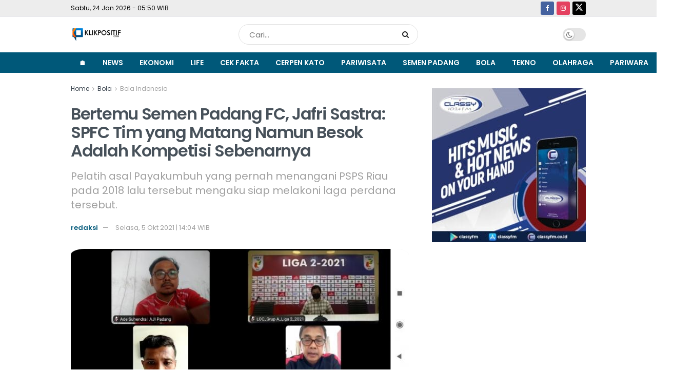

--- FILE ---
content_type: text/html; charset=UTF-8
request_url: https://klikpositif.com/bertemu-semen-padang-fc-jafri-sastra-spfc-tim-yang-matang-namun-besok-adalah-kompetisi-sebenarnya/
body_size: 26818
content:
<!doctype html>
<!--[if lt IE 7]> <html class="no-js lt-ie9 lt-ie8 lt-ie7" lang="id" prefix="og: https://ogp.me/ns#"> <![endif]-->
<!--[if IE 7]>    <html class="no-js lt-ie9 lt-ie8" lang="id" prefix="og: https://ogp.me/ns#"> <![endif]-->
<!--[if IE 8]>    <html class="no-js lt-ie9" lang="id" prefix="og: https://ogp.me/ns#"> <![endif]-->
<!--[if IE 9]>    <html class="no-js lt-ie10" lang="id" prefix="og: https://ogp.me/ns#"> <![endif]-->
<!--[if gt IE 8]><!--> <html class="no-js" lang="id" prefix="og: https://ogp.me/ns#"> <!--<![endif]-->
<head>
    <meta http-equiv="Content-Type" content="text/html; charset=UTF-8" />
    <meta name='viewport' content='width=device-width, initial-scale=1, user-scalable=yes' />
    <link rel="profile" href="https://gmpg.org/xfn/11" />
    <link rel="pingback" href="https://klikpositif.com/xmlrpc.php" />
    <meta name="theme-color" content="#005879">
             <meta name="msapplication-navbutton-color" content="#005879">
             <meta name="apple-mobile-web-app-status-bar-style" content="#005879">	<style>img:is([sizes="auto" i], [sizes^="auto," i]) { contain-intrinsic-size: 3000px 1500px }</style>
	<meta property="og:type" content="article">
<meta property="og:title" content="Bertemu Semen Padang FC, Jafri Sastra: SPFC Tim yang Matang Namun Besok Adalah Kompetisi Sebenarnya">
<meta property="og:site_name" content="KlikPositif.com - Media Generasi Positif">
<meta property="og:description" content="PALEMBANG, KLIKPOSITIF - PSPS Riau bersiap melakoni laga perdana Liga 2 2021 dengan melawan tim Kabau Sirah, Semen Padang FC.">
<meta property="og:url" content="https://klikpositif.com/bertemu-semen-padang-fc-jafri-sastra-spfc-tim-yang-matang-namun-besok-adalah-kompetisi-sebenarnya/">
<meta property="og:locale" content="id_ID">
<meta property="og:image" content="https://klikpositif.com/wp-content/uploads/2022/01/Bertemu-Mantan-Timnya-Jafri-Sastra-Besok-Adalah-Kompetisi-Sebenarnya-KlikPositif-051021020416.jpeg">
<meta property="og:image:height" content="277">
<meta property="og:image:width" content="616">
<meta property="article:published_time" content="2021-10-05T14:04:16+07:00">
<meta property="article:modified_time" content="2021-10-05T14:04:16+07:00">
<meta property="article:author" content="https://klikpositif.com">
<meta property="article:section" content="Bola Indonesia">
<meta property="article:tag" content="Liga 2">
<meta property="article:tag" content="Liga Indonesia">
<meta property="article:tag" content="Psps Riau">
<meta property="article:tag" content="Semen Padang">
<meta property="article:tag" content="Semen Padang Fc">
<meta property="article:tag" content="Sepak Bola">
<meta property="article:tag" content="Spfc">
<meta name="twitter:card" content="summary_large_image">
<meta name="twitter:title" content="Bertemu Semen Padang FC, Jafri Sastra: SPFC Tim yang Matang Namun Besok Adalah Kompetisi Sebenarnya">
<meta name="twitter:description" content="PALEMBANG, KLIKPOSITIF - PSPS Riau bersiap melakoni laga perdana Liga 2 2021 dengan melawan tim Kabau Sirah, Semen Padang FC.">
<meta name="twitter:url" content="https://klikpositif.com/bertemu-semen-padang-fc-jafri-sastra-spfc-tim-yang-matang-namun-besok-adalah-kompetisi-sebenarnya/">
<meta name="twitter:site" content="https://klikpositif.com">
<meta name="twitter:image" content="https://klikpositif.com/wp-content/uploads/2022/01/Bertemu-Mantan-Timnya-Jafri-Sastra-Besok-Adalah-Kompetisi-Sebenarnya-KlikPositif-051021020416.jpeg">
<meta name="twitter:image:width" content="616">
<meta name="twitter:image:height" content="277">
			<script type="text/javascript">
			  var jnews_ajax_url = '/?ajax-request=jnews'
			</script>
			<script type="text/javascript">;window.jnews=window.jnews||{},window.jnews.library=window.jnews.library||{},window.jnews.library=function(){"use strict";var e=this;e.win=window,e.doc=document,e.noop=function(){},e.globalBody=e.doc.getElementsByTagName("body")[0],e.globalBody=e.globalBody?e.globalBody:e.doc,e.win.jnewsDataStorage=e.win.jnewsDataStorage||{_storage:new WeakMap,put:function(e,t,n){this._storage.has(e)||this._storage.set(e,new Map),this._storage.get(e).set(t,n)},get:function(e,t){return this._storage.get(e).get(t)},has:function(e,t){return this._storage.has(e)&&this._storage.get(e).has(t)},remove:function(e,t){var n=this._storage.get(e).delete(t);return 0===!this._storage.get(e).size&&this._storage.delete(e),n}},e.windowWidth=function(){return e.win.innerWidth||e.docEl.clientWidth||e.globalBody.clientWidth},e.windowHeight=function(){return e.win.innerHeight||e.docEl.clientHeight||e.globalBody.clientHeight},e.requestAnimationFrame=e.win.requestAnimationFrame||e.win.webkitRequestAnimationFrame||e.win.mozRequestAnimationFrame||e.win.msRequestAnimationFrame||window.oRequestAnimationFrame||function(e){return setTimeout(e,1e3/60)},e.cancelAnimationFrame=e.win.cancelAnimationFrame||e.win.webkitCancelAnimationFrame||e.win.webkitCancelRequestAnimationFrame||e.win.mozCancelAnimationFrame||e.win.msCancelRequestAnimationFrame||e.win.oCancelRequestAnimationFrame||function(e){clearTimeout(e)},e.classListSupport="classList"in document.createElement("_"),e.hasClass=e.classListSupport?function(e,t){return e.classList.contains(t)}:function(e,t){return e.className.indexOf(t)>=0},e.addClass=e.classListSupport?function(t,n){e.hasClass(t,n)||t.classList.add(n)}:function(t,n){e.hasClass(t,n)||(t.className+=" "+n)},e.removeClass=e.classListSupport?function(t,n){e.hasClass(t,n)&&t.classList.remove(n)}:function(t,n){e.hasClass(t,n)&&(t.className=t.className.replace(n,""))},e.objKeys=function(e){var t=[];for(var n in e)Object.prototype.hasOwnProperty.call(e,n)&&t.push(n);return t},e.isObjectSame=function(e,t){var n=!0;return JSON.stringify(e)!==JSON.stringify(t)&&(n=!1),n},e.extend=function(){for(var e,t,n,o=arguments[0]||{},i=1,a=arguments.length;i<a;i++)if(null!==(e=arguments[i]))for(t in e)o!==(n=e[t])&&void 0!==n&&(o[t]=n);return o},e.dataStorage=e.win.jnewsDataStorage,e.isVisible=function(e){return 0!==e.offsetWidth&&0!==e.offsetHeight||e.getBoundingClientRect().length},e.getHeight=function(e){return e.offsetHeight||e.clientHeight||e.getBoundingClientRect().height},e.getWidth=function(e){return e.offsetWidth||e.clientWidth||e.getBoundingClientRect().width},e.supportsPassive=!1;try{var t=Object.defineProperty({},"passive",{get:function(){e.supportsPassive=!0}});"createEvent"in e.doc?e.win.addEventListener("test",null,t):"fireEvent"in e.doc&&e.win.attachEvent("test",null)}catch(e){}e.passiveOption=!!e.supportsPassive&&{passive:!0},e.setStorage=function(e,t){e="jnews-"+e;var n={expired:Math.floor(((new Date).getTime()+432e5)/1e3)};t=Object.assign(n,t);localStorage.setItem(e,JSON.stringify(t))},e.getStorage=function(e){e="jnews-"+e;var t=localStorage.getItem(e);return null!==t&&0<t.length?JSON.parse(localStorage.getItem(e)):{}},e.expiredStorage=function(){var t,n="jnews-";for(var o in localStorage)o.indexOf(n)>-1&&"undefined"!==(t=e.getStorage(o.replace(n,""))).expired&&t.expired<Math.floor((new Date).getTime()/1e3)&&localStorage.removeItem(o)},e.addEvents=function(t,n,o){for(var i in n){var a=["touchstart","touchmove"].indexOf(i)>=0&&!o&&e.passiveOption;"createEvent"in e.doc?t.addEventListener(i,n[i],a):"fireEvent"in e.doc&&t.attachEvent("on"+i,n[i])}},e.removeEvents=function(t,n){for(var o in n)"createEvent"in e.doc?t.removeEventListener(o,n[o]):"fireEvent"in e.doc&&t.detachEvent("on"+o,n[o])},e.triggerEvents=function(t,n,o){var i;o=o||{detail:null};return"createEvent"in e.doc?(!(i=e.doc.createEvent("CustomEvent")||new CustomEvent(n)).initCustomEvent||i.initCustomEvent(n,!0,!1,o),void t.dispatchEvent(i)):"fireEvent"in e.doc?((i=e.doc.createEventObject()).eventType=n,void t.fireEvent("on"+i.eventType,i)):void 0},e.getParents=function(t,n){void 0===n&&(n=e.doc);for(var o=[],i=t.parentNode,a=!1;!a;)if(i){var r=i;r.querySelectorAll(n).length?a=!0:(o.push(r),i=r.parentNode)}else o=[],a=!0;return o},e.forEach=function(e,t,n){for(var o=0,i=e.length;o<i;o++)t.call(n,e[o],o)},e.getText=function(e){return e.innerText||e.textContent},e.setText=function(e,t){var n="object"==typeof t?t.innerText||t.textContent:t;e.innerText&&(e.innerText=n),e.textContent&&(e.textContent=n)},e.httpBuildQuery=function(t){return e.objKeys(t).reduce(function t(n){var o=arguments.length>1&&void 0!==arguments[1]?arguments[1]:null;return function(i,a){var r=n[a];a=encodeURIComponent(a);var s=o?"".concat(o,"[").concat(a,"]"):a;return null==r||"function"==typeof r?(i.push("".concat(s,"=")),i):["number","boolean","string"].includes(typeof r)?(i.push("".concat(s,"=").concat(encodeURIComponent(r))),i):(i.push(e.objKeys(r).reduce(t(r,s),[]).join("&")),i)}}(t),[]).join("&")},e.get=function(t,n,o,i){return o="function"==typeof o?o:e.noop,e.ajax("GET",t,n,o,i)},e.post=function(t,n,o,i){return o="function"==typeof o?o:e.noop,e.ajax("POST",t,n,o,i)},e.ajax=function(t,n,o,i,a){var r=new XMLHttpRequest,s=n,c=e.httpBuildQuery(o);if(t=-1!=["GET","POST"].indexOf(t)?t:"GET",r.open(t,s+("GET"==t?"?"+c:""),!0),"POST"==t&&r.setRequestHeader("Content-type","application/x-www-form-urlencoded"),r.setRequestHeader("X-Requested-With","XMLHttpRequest"),r.onreadystatechange=function(){4===r.readyState&&200<=r.status&&300>r.status&&"function"==typeof i&&i.call(void 0,r.response)},void 0!==a&&!a){return{xhr:r,send:function(){r.send("POST"==t?c:null)}}}return r.send("POST"==t?c:null),{xhr:r}},e.scrollTo=function(t,n,o){function i(e,t,n){this.start=this.position(),this.change=e-this.start,this.currentTime=0,this.increment=20,this.duration=void 0===n?500:n,this.callback=t,this.finish=!1,this.animateScroll()}return Math.easeInOutQuad=function(e,t,n,o){return(e/=o/2)<1?n/2*e*e+t:-n/2*(--e*(e-2)-1)+t},i.prototype.stop=function(){this.finish=!0},i.prototype.move=function(t){e.doc.documentElement.scrollTop=t,e.globalBody.parentNode.scrollTop=t,e.globalBody.scrollTop=t},i.prototype.position=function(){return e.doc.documentElement.scrollTop||e.globalBody.parentNode.scrollTop||e.globalBody.scrollTop},i.prototype.animateScroll=function(){this.currentTime+=this.increment;var t=Math.easeInOutQuad(this.currentTime,this.start,this.change,this.duration);this.move(t),this.currentTime<this.duration&&!this.finish?e.requestAnimationFrame.call(e.win,this.animateScroll.bind(this)):this.callback&&"function"==typeof this.callback&&this.callback()},new i(t,n,o)},e.unwrap=function(t){var n,o=t;e.forEach(t,(function(e,t){n?n+=e:n=e})),o.replaceWith(n)},e.performance={start:function(e){performance.mark(e+"Start")},stop:function(e){performance.mark(e+"End"),performance.measure(e,e+"Start",e+"End")}},e.fps=function(){var t=0,n=0,o=0;!function(){var i=t=0,a=0,r=0,s=document.getElementById("fpsTable"),c=function(t){void 0===document.getElementsByTagName("body")[0]?e.requestAnimationFrame.call(e.win,(function(){c(t)})):document.getElementsByTagName("body")[0].appendChild(t)};null===s&&((s=document.createElement("div")).style.position="fixed",s.style.top="120px",s.style.left="10px",s.style.width="100px",s.style.height="20px",s.style.border="1px solid black",s.style.fontSize="11px",s.style.zIndex="100000",s.style.backgroundColor="white",s.id="fpsTable",c(s));var l=function(){o++,n=Date.now(),(a=(o/(r=(n-t)/1e3)).toPrecision(2))!=i&&(i=a,s.innerHTML=i+"fps"),1<r&&(t=n,o=0),e.requestAnimationFrame.call(e.win,l)};l()}()},e.instr=function(e,t){for(var n=0;n<t.length;n++)if(-1!==e.toLowerCase().indexOf(t[n].toLowerCase()))return!0},e.winLoad=function(t,n){function o(o){if("complete"===e.doc.readyState||"interactive"===e.doc.readyState)return!o||n?setTimeout(t,n||1):t(o),1}o()||e.addEvents(e.win,{load:o})},e.docReady=function(t,n){function o(o){if("complete"===e.doc.readyState||"interactive"===e.doc.readyState)return!o||n?setTimeout(t,n||1):t(o),1}o()||e.addEvents(e.doc,{DOMContentLoaded:o})},e.fireOnce=function(){e.docReady((function(){e.assets=e.assets||[],e.assets.length&&(e.boot(),e.load_assets())}),50)},e.boot=function(){e.length&&e.doc.querySelectorAll("style[media]").forEach((function(e){"not all"==e.getAttribute("media")&&e.removeAttribute("media")}))},e.create_js=function(t,n){var o=e.doc.createElement("script");switch(o.setAttribute("src",t),n){case"defer":o.setAttribute("defer",!0);break;case"async":o.setAttribute("async",!0);break;case"deferasync":o.setAttribute("defer",!0),o.setAttribute("async",!0)}e.globalBody.appendChild(o)},e.load_assets=function(){"object"==typeof e.assets&&e.forEach(e.assets.slice(0),(function(t,n){var o="";t.defer&&(o+="defer"),t.async&&(o+="async"),e.create_js(t.url,o);var i=e.assets.indexOf(t);i>-1&&e.assets.splice(i,1)})),e.assets=jnewsoption.au_scripts=window.jnewsads=[]},e.setCookie=function(e,t,n){var o="";if(n){var i=new Date;i.setTime(i.getTime()+24*n*60*60*1e3),o="; expires="+i.toUTCString()}document.cookie=e+"="+(t||"")+o+"; path=/"},e.getCookie=function(e){for(var t=e+"=",n=document.cookie.split(";"),o=0;o<n.length;o++){for(var i=n[o];" "==i.charAt(0);)i=i.substring(1,i.length);if(0==i.indexOf(t))return i.substring(t.length,i.length)}return null},e.eraseCookie=function(e){document.cookie=e+"=; Path=/; Expires=Thu, 01 Jan 1970 00:00:01 GMT;"},e.docReady((function(){e.globalBody=e.globalBody==e.doc?e.doc.getElementsByTagName("body")[0]:e.globalBody,e.globalBody=e.globalBody?e.globalBody:e.doc})),e.winLoad((function(){e.winLoad((function(){var t=!1;if(void 0!==window.jnewsadmin)if(void 0!==window.file_version_checker){var n=e.objKeys(window.file_version_checker);n.length?n.forEach((function(e){t||"10.0.4"===window.file_version_checker[e]||(t=!0)})):t=!0}else t=!0;t&&(window.jnewsHelper.getMessage(),window.jnewsHelper.getNotice())}),2500)}))},window.jnews.library=new window.jnews.library;</script>
<!-- Optimasi Mesin Pencari oleh Rank Math PRO - https://rankmath.com/ -->
<title>Bertemu Semen Padang FC, Jafri Sastra: SPFC Tim yang Matang Namun Besok Adalah Kompetisi Sebenarnya - KlikPositif.com - Media Generasi Positif</title>
<meta name="description" content="Pelatih asal Payakumbuh yang pernah menangani PSPS Riau pada 2018 lalu tersebut mengaku siap melakoni laga perdana tersebut."/>
<meta name="robots" content="index, follow, max-snippet:-1, max-video-preview:-1, max-image-preview:large"/>
<link rel="canonical" href="https://klikpositif.com/bertemu-semen-padang-fc-jafri-sastra-spfc-tim-yang-matang-namun-besok-adalah-kompetisi-sebenarnya/" />
<meta property="og:locale" content="id_ID" />
<meta property="og:type" content="article" />
<meta property="og:title" content="Bertemu Semen Padang FC, Jafri Sastra: SPFC Tim yang Matang Namun Besok Adalah Kompetisi Sebenarnya - KlikPositif.com - Media Generasi Positif" />
<meta property="og:description" content="Pelatih asal Payakumbuh yang pernah menangani PSPS Riau pada 2018 lalu tersebut mengaku siap melakoni laga perdana tersebut." />
<meta property="og:url" content="https://klikpositif.com/bertemu-semen-padang-fc-jafri-sastra-spfc-tim-yang-matang-namun-besok-adalah-kompetisi-sebenarnya/" />
<meta property="og:site_name" content="KlikPositif.com - Media Generasi Positif" />
<meta property="article:publisher" content="https://facebook.com/klikpositifdotcom/" />
<meta property="article:tag" content="Liga 2" />
<meta property="article:tag" content="Liga Indonesia" />
<meta property="article:tag" content="Psps Riau" />
<meta property="article:tag" content="Semen Padang" />
<meta property="article:tag" content="Semen Padang Fc" />
<meta property="article:tag" content="Sepak Bola" />
<meta property="article:tag" content="Spfc" />
<meta property="article:section" content="Bola Indonesia" />
<meta property="og:image" content="https://klikpositif.com/wp-content/uploads/2022/01/Bertemu-Mantan-Timnya-Jafri-Sastra-Besok-Adalah-Kompetisi-Sebenarnya-KlikPositif-051021020416.jpeg" />
<meta property="og:image:secure_url" content="https://klikpositif.com/wp-content/uploads/2022/01/Bertemu-Mantan-Timnya-Jafri-Sastra-Besok-Adalah-Kompetisi-Sebenarnya-KlikPositif-051021020416.jpeg" />
<meta property="og:image:width" content="616" />
<meta property="og:image:height" content="277" />
<meta property="og:image:alt" content="Konferensi Pers jelang laga perdana antara Semen Padang FC kontra PSPS Riau dalam Liga 2 2021" />
<meta property="og:image:type" content="image/jpeg" />
<meta property="article:published_time" content="2021-10-05T14:04:16+07:00" />
<meta name="twitter:card" content="summary_large_image" />
<meta name="twitter:title" content="Bertemu Semen Padang FC, Jafri Sastra: SPFC Tim yang Matang Namun Besok Adalah Kompetisi Sebenarnya - KlikPositif.com - Media Generasi Positif" />
<meta name="twitter:description" content="Pelatih asal Payakumbuh yang pernah menangani PSPS Riau pada 2018 lalu tersebut mengaku siap melakoni laga perdana tersebut." />
<meta name="twitter:site" content="@klikpositif" />
<meta name="twitter:creator" content="@klikpositif" />
<meta name="twitter:image" content="https://klikpositif.com/wp-content/uploads/2022/01/Bertemu-Mantan-Timnya-Jafri-Sastra-Besok-Adalah-Kompetisi-Sebenarnya-KlikPositif-051021020416.jpeg" />
<meta name="twitter:label1" content="Ditulis oleh" />
<meta name="twitter:data1" content="redaksi" />
<meta name="twitter:label2" content="Waktunya membaca" />
<meta name="twitter:data2" content="1 menit" />
<script type="application/ld+json" class="rank-math-schema-pro">{"@context":"https://schema.org","@graph":[{"@type":"Organization","@id":"https://klikpositif.com/#organization","name":"KlikPositif.com - Media Generasi Positif","url":"https://klikpositif.com","sameAs":["https://facebook.com/klikpositifdotcom/","https://twitter.com/klikpositif","https://www.instagram.com/klikpositif/","https://www.youtube.com/klikpositifcom"]},{"@type":"WebSite","@id":"https://klikpositif.com/#website","url":"https://klikpositif.com","name":"KlikPositif.com - Media Generasi Positif","publisher":{"@id":"https://klikpositif.com/#organization"},"inLanguage":"id"},{"@type":"ImageObject","@id":"https://klikpositif.com/wp-content/uploads/2022/01/Bertemu-Mantan-Timnya-Jafri-Sastra-Besok-Adalah-Kompetisi-Sebenarnya-KlikPositif-051021020416.jpeg","url":"https://klikpositif.com/wp-content/uploads/2022/01/Bertemu-Mantan-Timnya-Jafri-Sastra-Besok-Adalah-Kompetisi-Sebenarnya-KlikPositif-051021020416.jpeg","width":"616","height":"277","caption":"Konferensi Pers jelang laga perdana antara Semen Padang FC kontra PSPS Riau dalam Liga 2 2021","inLanguage":"id"},{"@type":"BreadcrumbList","@id":"https://klikpositif.com/bertemu-semen-padang-fc-jafri-sastra-spfc-tim-yang-matang-namun-besok-adalah-kompetisi-sebenarnya/#breadcrumb","itemListElement":[{"@type":"ListItem","position":"1","item":{"@id":"https://klikpositif.com","name":"Home"}},{"@type":"ListItem","position":"2","item":{"@id":"https://klikpositif.com/bertemu-semen-padang-fc-jafri-sastra-spfc-tim-yang-matang-namun-besok-adalah-kompetisi-sebenarnya/","name":"Bertemu Semen Padang FC, Jafri Sastra: SPFC Tim yang Matang Namun Besok Adalah Kompetisi Sebenarnya"}}]},{"@type":"WebPage","@id":"https://klikpositif.com/bertemu-semen-padang-fc-jafri-sastra-spfc-tim-yang-matang-namun-besok-adalah-kompetisi-sebenarnya/#webpage","url":"https://klikpositif.com/bertemu-semen-padang-fc-jafri-sastra-spfc-tim-yang-matang-namun-besok-adalah-kompetisi-sebenarnya/","name":"Bertemu Semen Padang FC, Jafri Sastra: SPFC Tim yang Matang Namun Besok Adalah Kompetisi Sebenarnya - KlikPositif.com - Media Generasi Positif","datePublished":"2021-10-05T14:04:16+07:00","dateModified":"2021-10-05T14:04:16+07:00","isPartOf":{"@id":"https://klikpositif.com/#website"},"primaryImageOfPage":{"@id":"https://klikpositif.com/wp-content/uploads/2022/01/Bertemu-Mantan-Timnya-Jafri-Sastra-Besok-Adalah-Kompetisi-Sebenarnya-KlikPositif-051021020416.jpeg"},"inLanguage":"id","breadcrumb":{"@id":"https://klikpositif.com/bertemu-semen-padang-fc-jafri-sastra-spfc-tim-yang-matang-namun-besok-adalah-kompetisi-sebenarnya/#breadcrumb"}},{"@type":"Person","@id":"https://klikpositif.com/author/adminklik/","name":"redaksi","url":"https://klikpositif.com/author/adminklik/","image":{"@type":"ImageObject","@id":"https://secure.gravatar.com/avatar/a154834ee44f67a695068439207cad1bd968716e26f96ba2f072c0ac78df66fe?s=96&amp;d=mm&amp;r=g","url":"https://secure.gravatar.com/avatar/a154834ee44f67a695068439207cad1bd968716e26f96ba2f072c0ac78df66fe?s=96&amp;d=mm&amp;r=g","caption":"redaksi","inLanguage":"id"},"sameAs":["https://klikpositif.com"],"worksFor":{"@id":"https://klikpositif.com/#organization"}},{"@type":"NewsArticle","headline":"Bertemu Semen Padang FC, Jafri Sastra: SPFC Tim yang Matang Namun Besok Adalah Kompetisi Sebenarnya -","datePublished":"2021-10-05T14:04:16+07:00","dateModified":"2021-10-05T14:04:16+07:00","author":{"@id":"https://klikpositif.com/author/adminklik/","name":"redaksi"},"publisher":{"@id":"https://klikpositif.com/#organization"},"description":"Pelatih asal Payakumbuh yang pernah menangani PSPS Riau pada 2018 lalu tersebut mengaku siap melakoni laga perdana tersebut.","name":"Bertemu Semen Padang FC, Jafri Sastra: SPFC Tim yang Matang Namun Besok Adalah Kompetisi Sebenarnya -","@id":"https://klikpositif.com/bertemu-semen-padang-fc-jafri-sastra-spfc-tim-yang-matang-namun-besok-adalah-kompetisi-sebenarnya/#richSnippet","isPartOf":{"@id":"https://klikpositif.com/bertemu-semen-padang-fc-jafri-sastra-spfc-tim-yang-matang-namun-besok-adalah-kompetisi-sebenarnya/#webpage"},"image":{"@id":"https://klikpositif.com/wp-content/uploads/2022/01/Bertemu-Mantan-Timnya-Jafri-Sastra-Besok-Adalah-Kompetisi-Sebenarnya-KlikPositif-051021020416.jpeg"},"inLanguage":"id","mainEntityOfPage":{"@id":"https://klikpositif.com/bertemu-semen-padang-fc-jafri-sastra-spfc-tim-yang-matang-namun-besok-adalah-kompetisi-sebenarnya/#webpage"}}]}</script>
<!-- /Plugin WordPress Rank Math SEO -->

<link rel='dns-prefetch' href='//www.googletagmanager.com' />
<link rel='dns-prefetch' href='//fonts.googleapis.com' />
<link rel='dns-prefetch' href='//pagead2.googlesyndication.com' />
<link rel='preconnect' href='https://fonts.gstatic.com' />
<link rel="alternate" type="application/rss+xml" title="KlikPositif.com - Media Generasi Positif &raquo; Feed" href="https://klikpositif.com/feed/" />
<link rel="alternate" type="application/rss+xml" title="KlikPositif.com - Media Generasi Positif &raquo; Umpan Komentar" href="https://klikpositif.com/comments/feed/" />
<link rel="alternate" type="application/rss+xml" title="KlikPositif.com - Media Generasi Positif &raquo; Bertemu Semen Padang FC, Jafri Sastra: SPFC Tim yang Matang Namun Besok Adalah Kompetisi Sebenarnya Umpan Komentar" href="https://klikpositif.com/bertemu-semen-padang-fc-jafri-sastra-spfc-tim-yang-matang-namun-besok-adalah-kompetisi-sebenarnya/feed/" />
<script type="text/javascript">
/* <![CDATA[ */
window._wpemojiSettings = {"baseUrl":"https:\/\/s.w.org\/images\/core\/emoji\/16.0.1\/72x72\/","ext":".png","svgUrl":"https:\/\/s.w.org\/images\/core\/emoji\/16.0.1\/svg\/","svgExt":".svg","source":{"concatemoji":"https:\/\/klikpositif.com\/wp-includes\/js\/wp-emoji-release.min.js?ver=6.8.3"}};
/*! This file is auto-generated */
!function(s,n){var o,i,e;function c(e){try{var t={supportTests:e,timestamp:(new Date).valueOf()};sessionStorage.setItem(o,JSON.stringify(t))}catch(e){}}function p(e,t,n){e.clearRect(0,0,e.canvas.width,e.canvas.height),e.fillText(t,0,0);var t=new Uint32Array(e.getImageData(0,0,e.canvas.width,e.canvas.height).data),a=(e.clearRect(0,0,e.canvas.width,e.canvas.height),e.fillText(n,0,0),new Uint32Array(e.getImageData(0,0,e.canvas.width,e.canvas.height).data));return t.every(function(e,t){return e===a[t]})}function u(e,t){e.clearRect(0,0,e.canvas.width,e.canvas.height),e.fillText(t,0,0);for(var n=e.getImageData(16,16,1,1),a=0;a<n.data.length;a++)if(0!==n.data[a])return!1;return!0}function f(e,t,n,a){switch(t){case"flag":return n(e,"\ud83c\udff3\ufe0f\u200d\u26a7\ufe0f","\ud83c\udff3\ufe0f\u200b\u26a7\ufe0f")?!1:!n(e,"\ud83c\udde8\ud83c\uddf6","\ud83c\udde8\u200b\ud83c\uddf6")&&!n(e,"\ud83c\udff4\udb40\udc67\udb40\udc62\udb40\udc65\udb40\udc6e\udb40\udc67\udb40\udc7f","\ud83c\udff4\u200b\udb40\udc67\u200b\udb40\udc62\u200b\udb40\udc65\u200b\udb40\udc6e\u200b\udb40\udc67\u200b\udb40\udc7f");case"emoji":return!a(e,"\ud83e\udedf")}return!1}function g(e,t,n,a){var r="undefined"!=typeof WorkerGlobalScope&&self instanceof WorkerGlobalScope?new OffscreenCanvas(300,150):s.createElement("canvas"),o=r.getContext("2d",{willReadFrequently:!0}),i=(o.textBaseline="top",o.font="600 32px Arial",{});return e.forEach(function(e){i[e]=t(o,e,n,a)}),i}function t(e){var t=s.createElement("script");t.src=e,t.defer=!0,s.head.appendChild(t)}"undefined"!=typeof Promise&&(o="wpEmojiSettingsSupports",i=["flag","emoji"],n.supports={everything:!0,everythingExceptFlag:!0},e=new Promise(function(e){s.addEventListener("DOMContentLoaded",e,{once:!0})}),new Promise(function(t){var n=function(){try{var e=JSON.parse(sessionStorage.getItem(o));if("object"==typeof e&&"number"==typeof e.timestamp&&(new Date).valueOf()<e.timestamp+604800&&"object"==typeof e.supportTests)return e.supportTests}catch(e){}return null}();if(!n){if("undefined"!=typeof Worker&&"undefined"!=typeof OffscreenCanvas&&"undefined"!=typeof URL&&URL.createObjectURL&&"undefined"!=typeof Blob)try{var e="postMessage("+g.toString()+"("+[JSON.stringify(i),f.toString(),p.toString(),u.toString()].join(",")+"));",a=new Blob([e],{type:"text/javascript"}),r=new Worker(URL.createObjectURL(a),{name:"wpTestEmojiSupports"});return void(r.onmessage=function(e){c(n=e.data),r.terminate(),t(n)})}catch(e){}c(n=g(i,f,p,u))}t(n)}).then(function(e){for(var t in e)n.supports[t]=e[t],n.supports.everything=n.supports.everything&&n.supports[t],"flag"!==t&&(n.supports.everythingExceptFlag=n.supports.everythingExceptFlag&&n.supports[t]);n.supports.everythingExceptFlag=n.supports.everythingExceptFlag&&!n.supports.flag,n.DOMReady=!1,n.readyCallback=function(){n.DOMReady=!0}}).then(function(){return e}).then(function(){var e;n.supports.everything||(n.readyCallback(),(e=n.source||{}).concatemoji?t(e.concatemoji):e.wpemoji&&e.twemoji&&(t(e.twemoji),t(e.wpemoji)))}))}((window,document),window._wpemojiSettings);
/* ]]> */
</script>
<!-- klikpositif.com is managing ads with Advanced Ads 2.0.14 – https://wpadvancedads.com/ --><script id="klikpstf-ready">
			window.advanced_ads_ready=function(e,a){a=a||"complete";var d=function(e){return"interactive"===a?"loading"!==e:"complete"===e};d(document.readyState)?e():document.addEventListener("readystatechange",(function(a){d(a.target.readyState)&&e()}),{once:"interactive"===a})},window.advanced_ads_ready_queue=window.advanced_ads_ready_queue||[];		</script>
		<style id='wp-emoji-styles-inline-css' type='text/css'>

	img.wp-smiley, img.emoji {
		display: inline !important;
		border: none !important;
		box-shadow: none !important;
		height: 1em !important;
		width: 1em !important;
		margin: 0 0.07em !important;
		vertical-align: -0.1em !important;
		background: none !important;
		padding: 0 !important;
	}
</style>
<link rel='stylesheet' id='wp-block-library-css' href='https://klikpositif.com/wp-includes/css/dist/block-library/style.min.css?ver=6.8.3' type='text/css' media='all' />
<style id='classic-theme-styles-inline-css' type='text/css'>
/*! This file is auto-generated */
.wp-block-button__link{color:#fff;background-color:#32373c;border-radius:9999px;box-shadow:none;text-decoration:none;padding:calc(.667em + 2px) calc(1.333em + 2px);font-size:1.125em}.wp-block-file__button{background:#32373c;color:#fff;text-decoration:none}
</style>
<link rel='stylesheet' id='jnews-faq-css' href='https://klikpositif.com/wp-content/plugins/jnews-essential/assets/css/faq.css?ver=12.0.3' type='text/css' media='all' />
<style id='global-styles-inline-css' type='text/css'>
:root{--wp--preset--aspect-ratio--square: 1;--wp--preset--aspect-ratio--4-3: 4/3;--wp--preset--aspect-ratio--3-4: 3/4;--wp--preset--aspect-ratio--3-2: 3/2;--wp--preset--aspect-ratio--2-3: 2/3;--wp--preset--aspect-ratio--16-9: 16/9;--wp--preset--aspect-ratio--9-16: 9/16;--wp--preset--color--black: #000000;--wp--preset--color--cyan-bluish-gray: #abb8c3;--wp--preset--color--white: #ffffff;--wp--preset--color--pale-pink: #f78da7;--wp--preset--color--vivid-red: #cf2e2e;--wp--preset--color--luminous-vivid-orange: #ff6900;--wp--preset--color--luminous-vivid-amber: #fcb900;--wp--preset--color--light-green-cyan: #7bdcb5;--wp--preset--color--vivid-green-cyan: #00d084;--wp--preset--color--pale-cyan-blue: #8ed1fc;--wp--preset--color--vivid-cyan-blue: #0693e3;--wp--preset--color--vivid-purple: #9b51e0;--wp--preset--gradient--vivid-cyan-blue-to-vivid-purple: linear-gradient(135deg,rgba(6,147,227,1) 0%,rgb(155,81,224) 100%);--wp--preset--gradient--light-green-cyan-to-vivid-green-cyan: linear-gradient(135deg,rgb(122,220,180) 0%,rgb(0,208,130) 100%);--wp--preset--gradient--luminous-vivid-amber-to-luminous-vivid-orange: linear-gradient(135deg,rgba(252,185,0,1) 0%,rgba(255,105,0,1) 100%);--wp--preset--gradient--luminous-vivid-orange-to-vivid-red: linear-gradient(135deg,rgba(255,105,0,1) 0%,rgb(207,46,46) 100%);--wp--preset--gradient--very-light-gray-to-cyan-bluish-gray: linear-gradient(135deg,rgb(238,238,238) 0%,rgb(169,184,195) 100%);--wp--preset--gradient--cool-to-warm-spectrum: linear-gradient(135deg,rgb(74,234,220) 0%,rgb(151,120,209) 20%,rgb(207,42,186) 40%,rgb(238,44,130) 60%,rgb(251,105,98) 80%,rgb(254,248,76) 100%);--wp--preset--gradient--blush-light-purple: linear-gradient(135deg,rgb(255,206,236) 0%,rgb(152,150,240) 100%);--wp--preset--gradient--blush-bordeaux: linear-gradient(135deg,rgb(254,205,165) 0%,rgb(254,45,45) 50%,rgb(107,0,62) 100%);--wp--preset--gradient--luminous-dusk: linear-gradient(135deg,rgb(255,203,112) 0%,rgb(199,81,192) 50%,rgb(65,88,208) 100%);--wp--preset--gradient--pale-ocean: linear-gradient(135deg,rgb(255,245,203) 0%,rgb(182,227,212) 50%,rgb(51,167,181) 100%);--wp--preset--gradient--electric-grass: linear-gradient(135deg,rgb(202,248,128) 0%,rgb(113,206,126) 100%);--wp--preset--gradient--midnight: linear-gradient(135deg,rgb(2,3,129) 0%,rgb(40,116,252) 100%);--wp--preset--font-size--small: 13px;--wp--preset--font-size--medium: 20px;--wp--preset--font-size--large: 36px;--wp--preset--font-size--x-large: 42px;--wp--preset--spacing--20: 0.44rem;--wp--preset--spacing--30: 0.67rem;--wp--preset--spacing--40: 1rem;--wp--preset--spacing--50: 1.5rem;--wp--preset--spacing--60: 2.25rem;--wp--preset--spacing--70: 3.38rem;--wp--preset--spacing--80: 5.06rem;--wp--preset--shadow--natural: 6px 6px 9px rgba(0, 0, 0, 0.2);--wp--preset--shadow--deep: 12px 12px 50px rgba(0, 0, 0, 0.4);--wp--preset--shadow--sharp: 6px 6px 0px rgba(0, 0, 0, 0.2);--wp--preset--shadow--outlined: 6px 6px 0px -3px rgba(255, 255, 255, 1), 6px 6px rgba(0, 0, 0, 1);--wp--preset--shadow--crisp: 6px 6px 0px rgba(0, 0, 0, 1);}:where(.is-layout-flex){gap: 0.5em;}:where(.is-layout-grid){gap: 0.5em;}body .is-layout-flex{display: flex;}.is-layout-flex{flex-wrap: wrap;align-items: center;}.is-layout-flex > :is(*, div){margin: 0;}body .is-layout-grid{display: grid;}.is-layout-grid > :is(*, div){margin: 0;}:where(.wp-block-columns.is-layout-flex){gap: 2em;}:where(.wp-block-columns.is-layout-grid){gap: 2em;}:where(.wp-block-post-template.is-layout-flex){gap: 1.25em;}:where(.wp-block-post-template.is-layout-grid){gap: 1.25em;}.has-black-color{color: var(--wp--preset--color--black) !important;}.has-cyan-bluish-gray-color{color: var(--wp--preset--color--cyan-bluish-gray) !important;}.has-white-color{color: var(--wp--preset--color--white) !important;}.has-pale-pink-color{color: var(--wp--preset--color--pale-pink) !important;}.has-vivid-red-color{color: var(--wp--preset--color--vivid-red) !important;}.has-luminous-vivid-orange-color{color: var(--wp--preset--color--luminous-vivid-orange) !important;}.has-luminous-vivid-amber-color{color: var(--wp--preset--color--luminous-vivid-amber) !important;}.has-light-green-cyan-color{color: var(--wp--preset--color--light-green-cyan) !important;}.has-vivid-green-cyan-color{color: var(--wp--preset--color--vivid-green-cyan) !important;}.has-pale-cyan-blue-color{color: var(--wp--preset--color--pale-cyan-blue) !important;}.has-vivid-cyan-blue-color{color: var(--wp--preset--color--vivid-cyan-blue) !important;}.has-vivid-purple-color{color: var(--wp--preset--color--vivid-purple) !important;}.has-black-background-color{background-color: var(--wp--preset--color--black) !important;}.has-cyan-bluish-gray-background-color{background-color: var(--wp--preset--color--cyan-bluish-gray) !important;}.has-white-background-color{background-color: var(--wp--preset--color--white) !important;}.has-pale-pink-background-color{background-color: var(--wp--preset--color--pale-pink) !important;}.has-vivid-red-background-color{background-color: var(--wp--preset--color--vivid-red) !important;}.has-luminous-vivid-orange-background-color{background-color: var(--wp--preset--color--luminous-vivid-orange) !important;}.has-luminous-vivid-amber-background-color{background-color: var(--wp--preset--color--luminous-vivid-amber) !important;}.has-light-green-cyan-background-color{background-color: var(--wp--preset--color--light-green-cyan) !important;}.has-vivid-green-cyan-background-color{background-color: var(--wp--preset--color--vivid-green-cyan) !important;}.has-pale-cyan-blue-background-color{background-color: var(--wp--preset--color--pale-cyan-blue) !important;}.has-vivid-cyan-blue-background-color{background-color: var(--wp--preset--color--vivid-cyan-blue) !important;}.has-vivid-purple-background-color{background-color: var(--wp--preset--color--vivid-purple) !important;}.has-black-border-color{border-color: var(--wp--preset--color--black) !important;}.has-cyan-bluish-gray-border-color{border-color: var(--wp--preset--color--cyan-bluish-gray) !important;}.has-white-border-color{border-color: var(--wp--preset--color--white) !important;}.has-pale-pink-border-color{border-color: var(--wp--preset--color--pale-pink) !important;}.has-vivid-red-border-color{border-color: var(--wp--preset--color--vivid-red) !important;}.has-luminous-vivid-orange-border-color{border-color: var(--wp--preset--color--luminous-vivid-orange) !important;}.has-luminous-vivid-amber-border-color{border-color: var(--wp--preset--color--luminous-vivid-amber) !important;}.has-light-green-cyan-border-color{border-color: var(--wp--preset--color--light-green-cyan) !important;}.has-vivid-green-cyan-border-color{border-color: var(--wp--preset--color--vivid-green-cyan) !important;}.has-pale-cyan-blue-border-color{border-color: var(--wp--preset--color--pale-cyan-blue) !important;}.has-vivid-cyan-blue-border-color{border-color: var(--wp--preset--color--vivid-cyan-blue) !important;}.has-vivid-purple-border-color{border-color: var(--wp--preset--color--vivid-purple) !important;}.has-vivid-cyan-blue-to-vivid-purple-gradient-background{background: var(--wp--preset--gradient--vivid-cyan-blue-to-vivid-purple) !important;}.has-light-green-cyan-to-vivid-green-cyan-gradient-background{background: var(--wp--preset--gradient--light-green-cyan-to-vivid-green-cyan) !important;}.has-luminous-vivid-amber-to-luminous-vivid-orange-gradient-background{background: var(--wp--preset--gradient--luminous-vivid-amber-to-luminous-vivid-orange) !important;}.has-luminous-vivid-orange-to-vivid-red-gradient-background{background: var(--wp--preset--gradient--luminous-vivid-orange-to-vivid-red) !important;}.has-very-light-gray-to-cyan-bluish-gray-gradient-background{background: var(--wp--preset--gradient--very-light-gray-to-cyan-bluish-gray) !important;}.has-cool-to-warm-spectrum-gradient-background{background: var(--wp--preset--gradient--cool-to-warm-spectrum) !important;}.has-blush-light-purple-gradient-background{background: var(--wp--preset--gradient--blush-light-purple) !important;}.has-blush-bordeaux-gradient-background{background: var(--wp--preset--gradient--blush-bordeaux) !important;}.has-luminous-dusk-gradient-background{background: var(--wp--preset--gradient--luminous-dusk) !important;}.has-pale-ocean-gradient-background{background: var(--wp--preset--gradient--pale-ocean) !important;}.has-electric-grass-gradient-background{background: var(--wp--preset--gradient--electric-grass) !important;}.has-midnight-gradient-background{background: var(--wp--preset--gradient--midnight) !important;}.has-small-font-size{font-size: var(--wp--preset--font-size--small) !important;}.has-medium-font-size{font-size: var(--wp--preset--font-size--medium) !important;}.has-large-font-size{font-size: var(--wp--preset--font-size--large) !important;}.has-x-large-font-size{font-size: var(--wp--preset--font-size--x-large) !important;}
:where(.wp-block-post-template.is-layout-flex){gap: 1.25em;}:where(.wp-block-post-template.is-layout-grid){gap: 1.25em;}
:where(.wp-block-columns.is-layout-flex){gap: 2em;}:where(.wp-block-columns.is-layout-grid){gap: 2em;}
:root :where(.wp-block-pullquote){font-size: 1.5em;line-height: 1.6;}
</style>
<link rel='stylesheet' id='jnews-parent-style-css' href='https://klikpositif.com/wp-content/themes/jnews/style.css?ver=6.8.3' type='text/css' media='all' />
<link rel='stylesheet' id='js_composer_front-css' href='https://klikpositif.com/wp-content/plugins/js_composer/assets/css/js_composer.min.css?ver=8.7.2' type='text/css' media='all' />
<link rel='stylesheet' id='jeg_customizer_font-css' href='//fonts.googleapis.com/css?family=Poppins%3Aregular%2C500%2C600%7COpen+Sans%3Aregular%2C600%2C700&#038;display=swap&#038;ver=1.3.2' type='text/css' media='all' />
<link rel='stylesheet' id='font-awesome-css' href='https://klikpositif.com/wp-content/themes/jnews/assets/fonts/font-awesome/font-awesome.min.css?ver=1.0.0' type='text/css' media='all' />
<link rel='stylesheet' id='jnews-icon-css' href='https://klikpositif.com/wp-content/themes/jnews/assets/fonts/jegicon/jegicon.css?ver=1.0.0' type='text/css' media='all' />
<link rel='stylesheet' id='jscrollpane-css' href='https://klikpositif.com/wp-content/themes/jnews/assets/css/jquery.jscrollpane.css?ver=1.0.0' type='text/css' media='all' />
<link rel='stylesheet' id='oknav-css' href='https://klikpositif.com/wp-content/themes/jnews/assets/css/okayNav.css?ver=1.0.0' type='text/css' media='all' />
<link rel='stylesheet' id='magnific-popup-css' href='https://klikpositif.com/wp-content/themes/jnews/assets/css/magnific-popup.css?ver=1.0.0' type='text/css' media='all' />
<link rel='stylesheet' id='chosen-css' href='https://klikpositif.com/wp-content/themes/jnews/assets/css/chosen/chosen.css?ver=1.0.0' type='text/css' media='all' />
<link rel='stylesheet' id='jnews-main-css' href='https://klikpositif.com/wp-content/themes/jnews/assets/css/main.css?ver=1.0.0' type='text/css' media='all' />
<link rel='stylesheet' id='jnews-pages-css' href='https://klikpositif.com/wp-content/themes/jnews/assets/css/pages.css?ver=1.0.0' type='text/css' media='all' />
<link rel='stylesheet' id='jnews-single-css' href='https://klikpositif.com/wp-content/themes/jnews/assets/css/single.css?ver=1.0.0' type='text/css' media='all' />
<link rel='stylesheet' id='jnews-responsive-css' href='https://klikpositif.com/wp-content/themes/jnews/assets/css/responsive.css?ver=1.0.0' type='text/css' media='all' />
<link rel='stylesheet' id='jnews-pb-temp-css' href='https://klikpositif.com/wp-content/themes/jnews/assets/css/pb-temp.css?ver=1.0.0' type='text/css' media='all' />
<link rel='stylesheet' id='jnews-js-composer-css' href='https://klikpositif.com/wp-content/themes/jnews/assets/css/js-composer-frontend.css?ver=1.0.0' type='text/css' media='all' />
<link rel='stylesheet' id='jnews-style-css' href='https://klikpositif.com/wp-content/themes/jnews-child/style.css?ver=1.0.0' type='text/css' media='all' />
<link rel='stylesheet' id='jnews-darkmode-css' href='https://klikpositif.com/wp-content/themes/jnews/assets/css/darkmode.css?ver=1.0.0' type='text/css' media='all' />
<link rel='stylesheet' id='jnews-select-share-css' href='https://klikpositif.com/wp-content/plugins/jnews-social-share/assets/css/plugin.css' type='text/css' media='all' />
<script type="text/javascript" src="https://klikpositif.com/wp-includes/js/jquery/jquery.min.js?ver=3.7.1" id="jquery-core-js"></script>
<script type="text/javascript" src="https://klikpositif.com/wp-includes/js/jquery/jquery-migrate.min.js?ver=3.4.1" id="jquery-migrate-js"></script>
<script type="text/javascript" id="advanced-ads-advanced-js-js-extra">
/* <![CDATA[ */
var advads_options = {"blog_id":"1","privacy":{"enabled":false,"state":"not_needed"}};
/* ]]> */
</script>
<script type="text/javascript" src="https://klikpositif.com/wp-content/plugins/advanced-ads/public/assets/js/advanced.min.js?ver=2.0.14" id="advanced-ads-advanced-js-js"></script>
<script type="text/javascript" id="advanced_ads_pro/visitor_conditions-js-extra">
/* <![CDATA[ */
var advanced_ads_pro_visitor_conditions = {"referrer_cookie_name":"advanced_ads_pro_visitor_referrer","referrer_exdays":"365","page_impr_cookie_name":"advanced_ads_page_impressions","page_impr_exdays":"3650"};
/* ]]> */
</script>
<script type="text/javascript" src="https://klikpositif.com/wp-content/plugins/advanced-ads-pro/modules/advanced-visitor-conditions/inc/conditions.min.js?ver=3.0.6" id="advanced_ads_pro/visitor_conditions-js"></script>

<!-- Potongan tag Google (gtag.js) ditambahkan oleh Site Kit -->
<!-- Snippet Google Analytics telah ditambahkan oleh Site Kit -->
<script type="text/javascript" src="https://www.googletagmanager.com/gtag/js?id=GT-TQRB65C" id="google_gtagjs-js" async></script>
<script type="text/javascript" id="google_gtagjs-js-after">
/* <![CDATA[ */
window.dataLayer = window.dataLayer || [];function gtag(){dataLayer.push(arguments);}
gtag("set","linker",{"domains":["klikpositif.com"]});
gtag("js", new Date());
gtag("set", "developer_id.dZTNiMT", true);
gtag("config", "GT-TQRB65C");
/* ]]> */
</script>
<script></script><link rel="https://api.w.org/" href="https://klikpositif.com/wp-json/" /><link rel="alternate" title="JSON" type="application/json" href="https://klikpositif.com/wp-json/wp/v2/posts/96784" /><link rel="EditURI" type="application/rsd+xml" title="RSD" href="https://klikpositif.com/xmlrpc.php?rsd" />
<meta name="generator" content="WordPress 6.8.3" />
<link rel='shortlink' href='https://klikpositif.com/?p=96784' />
<link rel="alternate" title="oEmbed (JSON)" type="application/json+oembed" href="https://klikpositif.com/wp-json/oembed/1.0/embed?url=https%3A%2F%2Fklikpositif.com%2Fbertemu-semen-padang-fc-jafri-sastra-spfc-tim-yang-matang-namun-besok-adalah-kompetisi-sebenarnya%2F" />
<link rel="alternate" title="oEmbed (XML)" type="text/xml+oembed" href="https://klikpositif.com/wp-json/oembed/1.0/embed?url=https%3A%2F%2Fklikpositif.com%2Fbertemu-semen-padang-fc-jafri-sastra-spfc-tim-yang-matang-namun-besok-adalah-kompetisi-sebenarnya%2F&#038;format=xml" />
<meta name="generator" content="Site Kit by Google 1.170.0" />
<!-- Meta tag Google AdSense ditambahkan oleh Site Kit -->
<meta name="google-adsense-platform-account" content="ca-host-pub-2644536267352236">
<meta name="google-adsense-platform-domain" content="sitekit.withgoogle.com">
<!-- Akhir tag meta Google AdSense yang ditambahkan oleh Site Kit -->
		<script type="text/javascript">
			var advadsCfpQueue = [];
			var advadsCfpAd = function( adID ) {
				if ( 'undefined' === typeof advadsProCfp ) {
					advadsCfpQueue.push( adID )
				} else {
					advadsProCfp.addElement( adID )
				}
			}
		</script>
		<meta name="generator" content="Powered by WPBakery Page Builder - drag and drop page builder for WordPress."/>

<!-- Snippet Google AdSense telah ditambahkan oleh Site Kit -->
<script type="text/javascript" async="async" src="https://pagead2.googlesyndication.com/pagead/js/adsbygoogle.js?client=ca-pub-9484093281637748&amp;host=ca-host-pub-2644536267352236" crossorigin="anonymous"></script>

<!-- Snippet Google AdSense penutup telah ditambahkan oleh Site Kit -->
<script type='application/ld+json'>{"@context":"http:\/\/schema.org","@type":"Organization","@id":"https:\/\/klikpositif.com\/#organization","url":"https:\/\/klikpositif.com\/","name":"Klikpositif","logo":{"@type":"ImageObject","url":"https:\/\/klikpositif.com\/wp-content\/uploads\/2022\/01\/klikpositif-logo.png"},"sameAs":["https:\/\/www.facebook.com\/klikpositifdotcom\/","https:\/\/www.instagram.com\/klikpositif\/","https:\/\/twitter.com\/klikpositif"]}</script>
<script type='application/ld+json'>{"@context":"http:\/\/schema.org","@type":"WebSite","@id":"https:\/\/klikpositif.com\/#website","url":"https:\/\/klikpositif.com\/","name":"Klikpositif","potentialAction":{"@type":"SearchAction","target":"https:\/\/klikpositif.com\/?s={search_term_string}","query-input":"required name=search_term_string"}}</script>
<link rel="icon" href="https://klikpositif.com/wp-content/uploads/2022/01/cropped-favicon-klikpositif-1-32x32.png" sizes="32x32" />
<link rel="icon" href="https://klikpositif.com/wp-content/uploads/2022/01/cropped-favicon-klikpositif-1-192x192.png" sizes="192x192" />
<link rel="apple-touch-icon" href="https://klikpositif.com/wp-content/uploads/2022/01/cropped-favicon-klikpositif-1-180x180.png" />
<meta name="msapplication-TileImage" content="https://klikpositif.com/wp-content/uploads/2022/01/cropped-favicon-klikpositif-1-270x270.png" />
<script></script>		<style type="text/css" id="wp-custom-css">
			/* Perkecil size body versi desktop */
@media (min-width: 1000px) and (max-width: 1399px) {
    .container, .jeg_vc_content>.vc_row, .jeg_vc_content>.vc_element>.vc_row, .jeg_vc_content>.vc_row[data-vc-full-width=true]:not([data-vc-stretch-content=true])>.jeg-vc-wrapper, .jeg_vc_content>.vc_element>.vc_row[data-vc-full-width=true]:not([data-vc-stretch-content=true])>.jeg-vc-wrapper {
        max-width: 1034px !important;
    }
}

/* Size menu mobile */
.jeg_navbar_mobile_menu li {
    display: inline-block;
    line-height: 35px;
}

/* Bold dan Underline link */
.entry-content .content-inner.jeg_link_underline a {
    font-weight: bold;
text-decoration-style: dotted;
}

/* Lupa */
.jeg_block_title span {
    font-size: 18px;
}

/* Border Thumbnail image */
.jeg_thumb, .thumbnail-container {
    border-radius: 4%;
}

/* Font title pada list homepage*/
.jeg_post_title a {
    font-weight: bold;
}

/*sembunyikan angka share popular widget*/
.popularpost_meta {
    display: none;
}

/*-------kode dari yellow pencil---------*/

/* Heading */
.jeg_singlepage .entry-header h1{
	transform:translatex(0px) translatey(0px);
}

/* 479px and smaller screen sizes */
@media (max-width:479px){

	/* Heading */
	.jeg_main .jeg_container .jeg_singlepage .container .row .jeg_main_content .jeg_inner_content .entry-header h1{
		font-size:24px !important;
	}
	
	/* Heading */
	.jeg_singlepage .jeg_link_underline h2{
		font-size:24px;
		
	}
	
}

/* 390px and smaller screen sizes */
@media (max-width:390px){

	/* Heading */
	.jeg_singlepage .entry-header h1{
		transform:translatex(0px) translatey(0px);
	}
	
	/* Heading */
	.jeg_singlepage .jeg_link_underline h2{
		transform:translatex(0px) translatey(0px);
	}
	
}

/* 1025px and larger screen sizes */
@media (min-width:1025px){

	/* Heading */
	.jeg_singlepage .entry-header h1{
		transform:translatex(0px) translatey(0px);
		font-size:32px;
	}
	
	/* Heading */
	.jeg_singlepage .jeg_link_underline h2{
		font-size:28px;
	}
	
}


		</style>
		<noscript><style> .wpb_animate_when_almost_visible { opacity: 1; }</style></noscript></head>
<body class="wp-singular post-template-default single single-post postid-96784 single-format-standard wp-embed-responsive wp-theme-jnews wp-child-theme-jnews-child non-logged-in jeg_toggle_light jeg_single_tpl_1 jnews jsc_normal wpb-js-composer js-comp-ver-8.7.2 vc_responsive aa-prefix-klikpstf- aa-disabled-bots">

    
    
    <div class="jeg_ad jeg_ad_top jnews_header_top_ads">
        <div class='ads-wrapper  '></div>    </div>

    <!-- The Main Wrapper
    ============================================= -->
    <div class="jeg_viewport">

        
        <div class="jeg_header_wrapper">
            <div class="jeg_header_instagram_wrapper">
    </div>

<!-- HEADER -->
<div class="jeg_header normal">
    <div class="jeg_topbar jeg_container jeg_navbar_wrapper normal">
    <div class="container">
        <div class="jeg_nav_row">
            
                <div class="jeg_nav_col jeg_nav_left  jeg_nav_grow">
                    <div class="item_wrap jeg_nav_alignleft">
                        <div class="jeg_nav_item jeg_top_date">
    Sabtu, 24 Jan 2026 - 05:50 WIB</div>                    </div>
                </div>

                
                <div class="jeg_nav_col jeg_nav_center  jeg_nav_normal">
                    <div class="item_wrap jeg_nav_aligncenter">
                                            </div>
                </div>

                
                <div class="jeg_nav_col jeg_nav_right  jeg_nav_normal">
                    <div class="item_wrap jeg_nav_alignright">
                        			<div
				class="jeg_nav_item socials_widget jeg_social_icon_block rounded">
				<a href="https://www.facebook.com/klikpositifdotcom/" target='_blank' rel='external noopener nofollow'  aria-label="Find us on Facebook" class="jeg_facebook"><i class="fa fa-facebook"></i> </a><a href="https://www.instagram.com/klikpositif/" target='_blank' rel='external noopener nofollow'  aria-label="Find us on Instagram" class="jeg_instagram"><i class="fa fa-instagram"></i> </a><a href="https://twitter.com/klikpositif" target='_blank' rel='external noopener nofollow'  aria-label="Find us on Twitter" class="jeg_twitter"><i class="fa fa-twitter"><span class="jeg-icon icon-twitter"><svg xmlns="http://www.w3.org/2000/svg" height="1em" viewBox="0 0 512 512"><!--! Font Awesome Free 6.4.2 by @fontawesome - https://fontawesome.com License - https://fontawesome.com/license (Commercial License) Copyright 2023 Fonticons, Inc. --><path d="M389.2 48h70.6L305.6 224.2 487 464H345L233.7 318.6 106.5 464H35.8L200.7 275.5 26.8 48H172.4L272.9 180.9 389.2 48zM364.4 421.8h39.1L151.1 88h-42L364.4 421.8z"/></svg></span></i> </a>			</div>
			                    </div>
                </div>

                        </div>
    </div>
</div><!-- /.jeg_container --><div class="jeg_midbar jeg_container jeg_navbar_wrapper normal">
    <div class="container">
        <div class="jeg_nav_row">
            
                <div class="jeg_nav_col jeg_nav_left jeg_nav_grow">
                    <div class="item_wrap jeg_nav_alignleft">
                        <div class="jeg_nav_item jeg_logo jeg_desktop_logo">
			<div class="site-title">
			<a href="https://klikpositif.com/" aria-label="Visit Homepage" style="padding: 0 0 0 0;">
				<img class='jeg_logo_img' src="https://klikpositif.com/wp-content/uploads/2022/01/klikpositif-logo.png" srcset="https://klikpositif.com/wp-content/uploads/2022/01/klikpositif-logo.png 1x, https://klikpositif.com/wp-content/uploads/2022/01/klikpositif-logo.png 2x" alt="Klikpositif.com - Media Generasi Positif"data-light-src="https://klikpositif.com/wp-content/uploads/2022/01/klikpositif-logo.png" data-light-srcset="https://klikpositif.com/wp-content/uploads/2022/01/klikpositif-logo.png 1x, https://klikpositif.com/wp-content/uploads/2022/01/klikpositif-logo.png 2x" data-dark-src="https://klikpositif.com/wp-content/uploads/2022/01/klikpositif-white-1.png" data-dark-srcset="https://klikpositif.com/wp-content/uploads/2022/01/klikpositif-white-1.png 1x, https://klikpositif.com/wp-content/uploads/2022/01/klikpositif-white-1.png 2x"width="200" height="54">			</a>
		</div>
	</div>
                    </div>
                </div>

                
                <div class="jeg_nav_col jeg_nav_center jeg_nav_normal">
                    <div class="item_wrap jeg_nav_aligncenter">
                        <!-- Search Form -->
<div class="jeg_nav_item jeg_nav_search">
	<div class="jeg_search_wrapper jeg_search_no_expand round">
	    <a href="#" class="jeg_search_toggle"><i class="fa fa-search"></i></a>
	    <form action="https://klikpositif.com/" method="get" class="jeg_search_form" target="_top">
    <input name="s" class="jeg_search_input" placeholder="Cari..." type="text" value="" autocomplete="off">
	<button aria-label="Search Button" type="submit" class="jeg_search_button btn"><i class="fa fa-search"></i></button>
</form>
<!-- jeg_search_hide with_result no_result -->
<div class="jeg_search_result jeg_search_hide with_result">
    <div class="search-result-wrapper">
    </div>
    <div class="search-link search-noresult">
        Tidak ada hasil    </div>
    <div class="search-link search-all-button">
        <i class="fa fa-search"></i> Tampilkan semua hasil    </div>
</div>	</div>
</div>                    </div>
                </div>

                
                <div class="jeg_nav_col jeg_nav_right jeg_nav_grow">
                    <div class="item_wrap jeg_nav_alignright">
                        <div class="jeg_nav_item jeg_dark_mode">
                    <label class="dark_mode_switch">
                        <input aria-label="Dark mode toogle" type="checkbox" class="jeg_dark_mode_toggle" >
                        <span class="slider round"></span>
                    </label>
                 </div>                    </div>
                </div>

                        </div>
    </div>
</div><div class="jeg_bottombar jeg_navbar jeg_container jeg_navbar_wrapper jeg_navbar_normal jeg_navbar_dark">
    <div class="container">
        <div class="jeg_nav_row">
            
                <div class="jeg_nav_col jeg_nav_left jeg_nav_normal">
                    <div class="item_wrap jeg_nav_alignleft">
                                            </div>
                </div>

                
                <div class="jeg_nav_col jeg_nav_center jeg_nav_normal">
                    <div class="item_wrap jeg_nav_aligncenter">
                        <div class="jeg_nav_item jeg_main_menu_wrapper">
<div class="jeg_mainmenu_wrap"><ul class="jeg_menu jeg_main_menu jeg_menu_style_4" data-animation="animate"><li id="menu-item-115057" class="menu-item menu-item-type-custom menu-item-object-custom menu-item-home menu-item-115057 bgnav" data-item-row="default" ><a href="https://klikpositif.com/">🏠</a></li>
<li id="menu-item-115052" class="menu-item menu-item-type-taxonomy menu-item-object-category menu-item-115052 bgnav" data-item-row="default" ><a href="https://klikpositif.com/kategori/news/">News</a></li>
<li id="menu-item-115049" class="menu-item menu-item-type-taxonomy menu-item-object-category menu-item-115049 bgnav" data-item-row="default" ><a href="https://klikpositif.com/kategori/finansial/">Ekonomi</a></li>
<li id="menu-item-115050" class="menu-item menu-item-type-taxonomy menu-item-object-category menu-item-115050 bgnav" data-item-row="default" ><a href="https://klikpositif.com/kategori/life/">Life</a></li>
<li id="menu-item-152596" class="menu-item menu-item-type-taxonomy menu-item-object-category menu-item-152596 bgnav" data-item-row="default" ><a href="https://klikpositif.com/kategori/cek-fakta/">Cek Fakta</a></li>
<li id="menu-item-171546" class="menu-item menu-item-type-taxonomy menu-item-object-category menu-item-171546 bgnav" data-item-row="default" ><a href="https://klikpositif.com/kategori/cerpen-kato/">Cerpen Kato</a></li>
<li id="menu-item-115054" class="menu-item menu-item-type-taxonomy menu-item-object-category menu-item-115054 bgnav" data-item-row="default" ><a href="https://klikpositif.com/kategori/pariwisata/">Pariwisata</a></li>
<li id="menu-item-120265" class="menu-item menu-item-type-taxonomy menu-item-object-category menu-item-120265 bgnav" data-item-row="default" ><a href="https://klikpositif.com/kategori/sp/">Semen Padang</a></li>
<li id="menu-item-115048" class="menu-item menu-item-type-taxonomy menu-item-object-category current-post-ancestor menu-item-115048 bgnav" data-item-row="default" ><a href="https://klikpositif.com/kategori/bola/">Bola</a></li>
<li id="menu-item-115055" class="menu-item menu-item-type-taxonomy menu-item-object-category menu-item-115055 bgnav" data-item-row="default" ><a href="https://klikpositif.com/kategori/tekno/">Tekno</a></li>
<li id="menu-item-115053" class="menu-item menu-item-type-taxonomy menu-item-object-category menu-item-115053 bgnav" data-item-row="default" ><a href="https://klikpositif.com/kategori/olahraga/">Olahraga</a></li>
<li id="menu-item-123429" class="menu-item menu-item-type-taxonomy menu-item-object-category menu-item-123429 bgnav" data-item-row="default" ><a href="https://klikpositif.com/kategori/news/pariwara/">Pariwara</a></li>
</ul></div></div>
                    </div>
                </div>

                
                <div class="jeg_nav_col jeg_nav_right jeg_nav_grow">
                    <div class="item_wrap jeg_nav_alignright">
                        <!-- Search Icon -->
<div class="jeg_nav_item jeg_search_wrapper search_icon jeg_search_popup_expand">
    <a href="#" class="jeg_search_toggle" aria-label="Search Button"><i class="fa fa-search"></i></a>
    <form action="https://klikpositif.com/" method="get" class="jeg_search_form" target="_top">
    <input name="s" class="jeg_search_input" placeholder="Cari..." type="text" value="" autocomplete="off">
	<button aria-label="Search Button" type="submit" class="jeg_search_button btn"><i class="fa fa-search"></i></button>
</form>
<!-- jeg_search_hide with_result no_result -->
<div class="jeg_search_result jeg_search_hide with_result">
    <div class="search-result-wrapper">
    </div>
    <div class="search-link search-noresult">
        Tidak ada hasil    </div>
    <div class="search-link search-all-button">
        <i class="fa fa-search"></i> Tampilkan semua hasil    </div>
</div></div>                    </div>
                </div>

                        </div>
    </div>
</div></div><!-- /.jeg_header -->        </div>

        <div class="jeg_header_sticky">
            <div class="sticky_blankspace"></div>
<div class="jeg_header full">
    <div class="jeg_container">
        <div data-mode="fixed" class="jeg_stickybar jeg_navbar jeg_navbar_wrapper jeg_navbar_normal jeg_navbar_shadow jeg_navbar_dark">
            <div class="container">
    <div class="jeg_nav_row">
        
            <div class="jeg_nav_col jeg_nav_left jeg_nav_normal">
                <div class="item_wrap jeg_nav_alignleft">
                    <div class="jeg_nav_item jeg_logo">
    <div class="site-title">
		<a href="https://klikpositif.com/" aria-label="Visit Homepage">
    	    <img class='jeg_logo_img' src="https://klikpositif.com/wp-content/uploads/2022/01/klikpositif-white-1.png" srcset="https://klikpositif.com/wp-content/uploads/2022/01/klikpositif-white-1.png 1x, https://klikpositif.com/wp-content/uploads/2022/01/klikpositif-white-1.png 2x" alt="KlikPositif.com - Media Generasi Positif"data-light-src="https://klikpositif.com/wp-content/uploads/2022/01/klikpositif-white-1.png" data-light-srcset="https://klikpositif.com/wp-content/uploads/2022/01/klikpositif-white-1.png 1x, https://klikpositif.com/wp-content/uploads/2022/01/klikpositif-white-1.png 2x" data-dark-src="https://klikpositif.com/wp-content/uploads/2022/01/klikpositif-white-1.png" data-dark-srcset="https://klikpositif.com/wp-content/uploads/2022/01/klikpositif-white-1.png 1x, https://klikpositif.com/wp-content/uploads/2022/01/klikpositif-white-1.png 2x"width="200" height="54">    	</a>
    </div>
</div>                </div>
            </div>

            
            <div class="jeg_nav_col jeg_nav_center jeg_nav_normal">
                <div class="item_wrap jeg_nav_aligncenter">
                    <div class="jeg_nav_item jeg_main_menu_wrapper">
<div class="jeg_mainmenu_wrap"><ul class="jeg_menu jeg_main_menu jeg_menu_style_4" data-animation="animate"><li id="menu-item-115057" class="menu-item menu-item-type-custom menu-item-object-custom menu-item-home menu-item-115057 bgnav" data-item-row="default" ><a href="https://klikpositif.com/">🏠</a></li>
<li id="menu-item-115052" class="menu-item menu-item-type-taxonomy menu-item-object-category menu-item-115052 bgnav" data-item-row="default" ><a href="https://klikpositif.com/kategori/news/">News</a></li>
<li id="menu-item-115049" class="menu-item menu-item-type-taxonomy menu-item-object-category menu-item-115049 bgnav" data-item-row="default" ><a href="https://klikpositif.com/kategori/finansial/">Ekonomi</a></li>
<li id="menu-item-115050" class="menu-item menu-item-type-taxonomy menu-item-object-category menu-item-115050 bgnav" data-item-row="default" ><a href="https://klikpositif.com/kategori/life/">Life</a></li>
<li id="menu-item-152596" class="menu-item menu-item-type-taxonomy menu-item-object-category menu-item-152596 bgnav" data-item-row="default" ><a href="https://klikpositif.com/kategori/cek-fakta/">Cek Fakta</a></li>
<li id="menu-item-171546" class="menu-item menu-item-type-taxonomy menu-item-object-category menu-item-171546 bgnav" data-item-row="default" ><a href="https://klikpositif.com/kategori/cerpen-kato/">Cerpen Kato</a></li>
<li id="menu-item-115054" class="menu-item menu-item-type-taxonomy menu-item-object-category menu-item-115054 bgnav" data-item-row="default" ><a href="https://klikpositif.com/kategori/pariwisata/">Pariwisata</a></li>
<li id="menu-item-120265" class="menu-item menu-item-type-taxonomy menu-item-object-category menu-item-120265 bgnav" data-item-row="default" ><a href="https://klikpositif.com/kategori/sp/">Semen Padang</a></li>
<li id="menu-item-115048" class="menu-item menu-item-type-taxonomy menu-item-object-category current-post-ancestor menu-item-115048 bgnav" data-item-row="default" ><a href="https://klikpositif.com/kategori/bola/">Bola</a></li>
<li id="menu-item-115055" class="menu-item menu-item-type-taxonomy menu-item-object-category menu-item-115055 bgnav" data-item-row="default" ><a href="https://klikpositif.com/kategori/tekno/">Tekno</a></li>
<li id="menu-item-115053" class="menu-item menu-item-type-taxonomy menu-item-object-category menu-item-115053 bgnav" data-item-row="default" ><a href="https://klikpositif.com/kategori/olahraga/">Olahraga</a></li>
<li id="menu-item-123429" class="menu-item menu-item-type-taxonomy menu-item-object-category menu-item-123429 bgnav" data-item-row="default" ><a href="https://klikpositif.com/kategori/news/pariwara/">Pariwara</a></li>
</ul></div></div>
                </div>
            </div>

            
            <div class="jeg_nav_col jeg_nav_right jeg_nav_normal">
                <div class="item_wrap jeg_nav_alignright">
                    <div class="jeg_separator separator4"></div><!-- Search Icon -->
<div class="jeg_nav_item jeg_search_wrapper search_icon jeg_search_popup_expand">
    <a href="#" class="jeg_search_toggle" aria-label="Search Button"><i class="fa fa-search"></i></a>
    <form action="https://klikpositif.com/" method="get" class="jeg_search_form" target="_top">
    <input name="s" class="jeg_search_input" placeholder="Cari..." type="text" value="" autocomplete="off">
	<button aria-label="Search Button" type="submit" class="jeg_search_button btn"><i class="fa fa-search"></i></button>
</form>
<!-- jeg_search_hide with_result no_result -->
<div class="jeg_search_result jeg_search_hide with_result">
    <div class="search-result-wrapper">
    </div>
    <div class="search-link search-noresult">
        Tidak ada hasil    </div>
    <div class="search-link search-all-button">
        <i class="fa fa-search"></i> Tampilkan semua hasil    </div>
</div></div>                </div>
            </div>

                </div>
</div>        </div>
    </div>
</div>
        </div>

        <div class="jeg_navbar_mobile_wrapper">
            <div class="jeg_navbar_mobile" data-mode="scroll">
    <div class="jeg_mobile_bottombar jeg_mobile_midbar jeg_container dark">
    <div class="container">
        <div class="jeg_nav_row">
            
                <div class="jeg_nav_col jeg_nav_left jeg_nav_normal">
                    <div class="item_wrap jeg_nav_alignleft">
                        <div class="jeg_nav_item">
    <a href="#" aria-label="Show Menu" class="toggle_btn jeg_mobile_toggle"><i class="fa fa-bars"></i></a>
</div>                    </div>
                </div>

                
                <div class="jeg_nav_col jeg_nav_center jeg_nav_grow">
                    <div class="item_wrap jeg_nav_aligncenter">
                        <div class="jeg_nav_item jeg_mobile_logo">
			<div class="site-title">
			<a href="https://klikpositif.com/" aria-label="Visit Homepage">
				<img class='jeg_logo_img' src="https://klikpositif.com/wp-content/uploads/2022/01/klikpositif-white-1.png" srcset="https://klikpositif.com/wp-content/uploads/2022/01/klikpositif-white-1.png 1x, https://klikpositif.com/wp-content/uploads/2022/01/klikpositif-white-1.png 2x" alt="KlikPositif.com - Media Generasi Positif"data-light-src="https://klikpositif.com/wp-content/uploads/2022/01/klikpositif-white-1.png" data-light-srcset="https://klikpositif.com/wp-content/uploads/2022/01/klikpositif-white-1.png 1x, https://klikpositif.com/wp-content/uploads/2022/01/klikpositif-white-1.png 2x" data-dark-src="https://klikpositif.com/wp-content/uploads/2022/01/klikpositif-white-1.png" data-dark-srcset="https://klikpositif.com/wp-content/uploads/2022/01/klikpositif-white-1.png 1x, https://klikpositif.com/wp-content/uploads/2022/01/klikpositif-white-1.png 2x"width="200" height="54">			</a>
		</div>
	</div>                    </div>
                </div>

                
                <div class="jeg_nav_col jeg_nav_right jeg_nav_normal">
                    <div class="item_wrap jeg_nav_alignright">
                        <div class="jeg_nav_item jeg_search_wrapper jeg_search_popup_expand">
    <a href="#" aria-label="Search Button" class="jeg_search_toggle"><i class="fa fa-search"></i></a>
	<form action="https://klikpositif.com/" method="get" class="jeg_search_form" target="_top">
    <input name="s" class="jeg_search_input" placeholder="Cari..." type="text" value="" autocomplete="off">
	<button aria-label="Search Button" type="submit" class="jeg_search_button btn"><i class="fa fa-search"></i></button>
</form>
<!-- jeg_search_hide with_result no_result -->
<div class="jeg_search_result jeg_search_hide with_result">
    <div class="search-result-wrapper">
    </div>
    <div class="search-link search-noresult">
        Tidak ada hasil    </div>
    <div class="search-link search-all-button">
        <i class="fa fa-search"></i> Tampilkan semua hasil    </div>
</div></div>                    </div>
                </div>

                        </div>
    </div>
</div>            <div class="jeg_navbar_mobile_menu">
                <div class="container">
                    <div class="menu-main-navigation-container"><ul id="menu-main-navigation" class="jeg_mobile_menu_style_1"><li class="menu-item menu-item-type-custom menu-item-object-custom menu-item-home menu-item-115057"><a href="https://klikpositif.com/">🏠</a></li>
<li class="menu-item menu-item-type-taxonomy menu-item-object-category menu-item-115052"><a href="https://klikpositif.com/kategori/news/">News</a></li>
<li class="menu-item menu-item-type-taxonomy menu-item-object-category menu-item-115049"><a href="https://klikpositif.com/kategori/finansial/">Ekonomi</a></li>
<li class="menu-item menu-item-type-taxonomy menu-item-object-category menu-item-115050"><a href="https://klikpositif.com/kategori/life/">Life</a></li>
<li class="menu-item menu-item-type-taxonomy menu-item-object-category menu-item-152596"><a href="https://klikpositif.com/kategori/cek-fakta/">Cek Fakta</a></li>
<li class="menu-item menu-item-type-taxonomy menu-item-object-category menu-item-171546"><a href="https://klikpositif.com/kategori/cerpen-kato/">Cerpen Kato</a></li>
<li class="menu-item menu-item-type-taxonomy menu-item-object-category menu-item-115054"><a href="https://klikpositif.com/kategori/pariwisata/">Pariwisata</a></li>
<li class="menu-item menu-item-type-taxonomy menu-item-object-category menu-item-120265"><a href="https://klikpositif.com/kategori/sp/">Semen Padang</a></li>
<li class="menu-item menu-item-type-taxonomy menu-item-object-category current-post-ancestor menu-item-115048"><a href="https://klikpositif.com/kategori/bola/">Bola</a></li>
<li class="menu-item menu-item-type-taxonomy menu-item-object-category menu-item-115055"><a href="https://klikpositif.com/kategori/tekno/">Tekno</a></li>
<li class="menu-item menu-item-type-taxonomy menu-item-object-category menu-item-115053"><a href="https://klikpositif.com/kategori/olahraga/">Olahraga</a></li>
<li class="menu-item menu-item-type-taxonomy menu-item-object-category menu-item-123429"><a href="https://klikpositif.com/kategori/news/pariwara/">Pariwara</a></li>
</ul></div>                </div>
            </div>
        </div>
<div class="sticky_blankspace" style="height: 49px;"></div>        </div>

        <div class="jeg_ad jeg_ad_top jnews_header_bottom_ads">
            <div class='ads-wrapper  '></div>        </div>

            <div class="post-wrapper">

        <div class="post-wrap" >

            
            <div class="jeg_main ">
                <div class="jeg_container">
                    <div class="jeg_content jeg_singlepage">

	<div class="container">

		<div class="jeg_ad jeg_article jnews_article_top_ads">
			<div class='ads-wrapper  '></div>		</div>

		<div class="row">
			<div class="jeg_main_content col-md-8">
				<div class="jeg_inner_content">
					
													<div class="jeg_breadcrumbs jeg_breadcrumb_container">
								<div id="breadcrumbs"><span class="">
                <a href="https://klikpositif.com">Home</a>
            </span><i class="fa fa-angle-right"></i><span class="">
                <a href="https://klikpositif.com/kategori/bola/">Bola</a>
            </span><i class="fa fa-angle-right"></i><span class="breadcrumb_last_link">
                <a href="https://klikpositif.com/kategori/bola/bola-indonesia/">Bola Indonesia</a>
            </span></div>							</div>
						
						<div class="entry-header">
							
							<h1 class="jeg_post_title">Bertemu Semen Padang FC, Jafri Sastra: SPFC Tim yang Matang Namun Besok Adalah Kompetisi Sebenarnya</h1>

															<h2 class="jeg_post_subtitle">Pelatih asal Payakumbuh yang pernah menangani PSPS Riau pada 2018 lalu tersebut mengaku siap melakoni laga perdana tersebut.</h2>
							
							<div class="jeg_meta_container"><div class="jeg_post_meta jeg_post_meta_1">

	<div class="meta_left">
									<div class="jeg_meta_author">
										<span class="meta_text"></span>
					<a href="https://klikpositif.com/author/adminklik/">redaksi</a>				</div>
					
					<div class="jeg_meta_date">
				<a href="https://klikpositif.com/bertemu-semen-padang-fc-jafri-sastra-spfc-tim-yang-matang-namun-besok-adalah-kompetisi-sebenarnya/">Selasa, 5 Okt 2021 | 14:04 WIB</a>
			</div>
		
		
			</div>

	<div class="meta_right">
					</div>
</div>
</div>
						</div>

						<div  class="jeg_featured featured_image "><a href="https://klikpositif.com/wp-content/uploads/2022/01/Bertemu-Mantan-Timnya-Jafri-Sastra-Besok-Adalah-Kompetisi-Sebenarnya-KlikPositif-051021020416.jpeg"><div class="thumbnail-container" style="padding-bottom:44.968%"><img width="616" height="277" src="https://klikpositif.com/wp-content/uploads/2022/01/Bertemu-Mantan-Timnya-Jafri-Sastra-Besok-Adalah-Kompetisi-Sebenarnya-KlikPositif-051021020416.jpeg" class=" wp-post-image" alt="Konferensi Pers jelang laga perdana antara Semen Padang FC kontra PSPS Riau dalam Liga 2 2021" decoding="async" fetchpriority="high" /></div><p class="wp-caption-text">Konferensi Pers jelang laga perdana antara Semen Padang FC kontra PSPS Riau dalam Liga 2 2021 (Screenshot Zoom)</p></a></div>
						<div class="jeg_share_top_container"></div>
						<div class="jeg_ad jeg_article jnews_content_top_ads "><div class='ads-wrapper  '></div></div>
						<div class="entry-content with-share">
							<div class="jeg_share_button share-float jeg_sticky_share clearfix share-normal">
								<div class="jeg_share_float_container"><div class="jeg_sharelist">
                <a href="https://www.facebook.com/sharer.php?u=https%3A%2F%2Fklikpositif.com%2Fbertemu-semen-padang-fc-jafri-sastra-spfc-tim-yang-matang-namun-besok-adalah-kompetisi-sebenarnya%2F" rel='nofollow' aria-label='Share on Facebook' class="jeg_btn-facebook expanded"><i class="fa fa-facebook-official"></i><span>Share on Facebook</span></a><a href="https://twitter.com/intent/tweet?text=Bertemu%20Semen%20Padang%20FC%2C%20Jafri%20Sastra%3A%20SPFC%20Tim%20yang%20Matang%20Namun%20Besok%20Adalah%20Kompetisi%20Sebenarnya%20via%20%40%40klikpositif&url=https%3A%2F%2Fklikpositif.com%2Fbertemu-semen-padang-fc-jafri-sastra-spfc-tim-yang-matang-namun-besok-adalah-kompetisi-sebenarnya%2F" rel='nofollow' aria-label='Share on Twitter' class="jeg_btn-twitter expanded"><i class="fa fa-twitter"><svg xmlns="http://www.w3.org/2000/svg" height="1em" viewBox="0 0 512 512"><!--! Font Awesome Free 6.4.2 by @fontawesome - https://fontawesome.com License - https://fontawesome.com/license (Commercial License) Copyright 2023 Fonticons, Inc. --><path d="M389.2 48h70.6L305.6 224.2 487 464H345L233.7 318.6 106.5 464H35.8L200.7 275.5 26.8 48H172.4L272.9 180.9 389.2 48zM364.4 421.8h39.1L151.1 88h-42L364.4 421.8z"/></svg></i><span>Share on Twitter</span></a><a href="//api.whatsapp.com/send?text=Bertemu%20Semen%20Padang%20FC%2C%20Jafri%20Sastra%3A%20SPFC%20Tim%20yang%20Matang%20Namun%20Besok%20Adalah%20Kompetisi%20Sebenarnya%0Ahttps%3A%2F%2Fklikpositif.com%2Fbertemu-semen-padang-fc-jafri-sastra-spfc-tim-yang-matang-namun-besok-adalah-kompetisi-sebenarnya%2F" rel='nofollow' aria-label='Share on Whatsapp' data-action="share/whatsapp/share"  class="jeg_btn-whatsapp "><i class="fa fa-whatsapp"></i></a>
                <div class="share-secondary">
                    <a href="/cdn-cgi/l/email-protection#[base64]" rel='nofollow' aria-label='Share on Email' class="jeg_btn-email "><i class="fa fa-envelope"></i></a><a href="https://telegram.me/share/url?url=https%3A%2F%2Fklikpositif.com%2Fbertemu-semen-padang-fc-jafri-sastra-spfc-tim-yang-matang-namun-besok-adalah-kompetisi-sebenarnya%2F&text=Bertemu%20Semen%20Padang%20FC%2C%20Jafri%20Sastra%3A%20SPFC%20Tim%20yang%20Matang%20Namun%20Besok%20Adalah%20Kompetisi%20Sebenarnya" rel='nofollow' aria-label='Share on Telegram' class="jeg_btn-telegram "><i class="fa fa-telegram"></i></a>
                </div>
                <a href="#" class="jeg_btn-toggle" aria-label="Share on another social media platform"><i class="fa fa-share"></i></a>
            </div></div>							</div>

							<div class="content-inner  jeg_link_underline">
								<p><b>PALEMBANG, KLIKPOSITIF &#8211; </b></p>
<p>PSPS Riau bersiap melakoni laga perdana Liga 2 2021 dengan melawan tim Kabau Sirah, Semen Padang FC. Laga tersebut akan berlangsung di Station Jaka Baring, Palembang pada Rabu 6 Oktober 2021.</p>
<p>Saat ini PSPS Riau ditangani oleh mantan pelatih Semen Padang FC, Coach Jafri Sastra yang baru saja bergabung beberapa minggu lalu. Pelatih asal Payakumbuh yang pernah menangani PSPS Riau pada 2018 lalu tersebut mengaku siap melakoni laga perdana tersebut.</p><div class='jnews_inline_related_post_wrapper left'>
                        <div class='jnews_inline_related_post'>
                <div  class="jeg_postblock_21 jeg_postblock jeg_module_hook jeg_pagination_disable jeg_col_2o3 jnews_module_96784_0_6973fb38dac41   " data-unique="jnews_module_96784_0_6973fb38dac41">
					<div class="jeg_block_heading jeg_block_heading_5 jeg_subcat_right">
                     <h3 class="jeg_block_title"><span>Baca <strong>Juga</strong></span></h3>
                     
                 </div>
					<div class="jeg_block_container">
                    
                    <div class="jeg_posts jeg_load_more_flag"><article class="jeg_post jeg_pl_sm format-standard">
                    <div class="jeg_thumb">
                        
                        <a href="https://klikpositif.com/gol-zunedi-guru-mtsn-3-agam-pastikan-gelar-juara-pgri-cup-payakumbuh-5-tahun-2025-milik-pgri-agam-timur/" aria-label="Read article: Gol Zunedi, Guru MTsN 3 Agam Pastikan Gelar Juara PGRI Cup Payakumbuh 5 Tahun 2025 Milik PGRI Agam Timur"><div class="thumbnail-container  size-715 "><img width="120" height="86" src="https://klikpositif.com/wp-content/uploads/2025/12/IMG-20251205-WA0005-120x86.webp" class=" wp-post-image" alt="" /></div></a>
                    </div>
                    <div class="jeg_postblock_content">
                        <h3 class="jeg_post_title">
                            <a href="https://klikpositif.com/gol-zunedi-guru-mtsn-3-agam-pastikan-gelar-juara-pgri-cup-payakumbuh-5-tahun-2025-milik-pgri-agam-timur/">Gol Zunedi, Guru MTsN 3 Agam Pastikan Gelar Juara PGRI Cup Payakumbuh 5 Tahun 2025 Milik PGRI Agam Timur</a>
                        </h3>
                        <div class="jeg_post_meta"><div class="jeg_meta_date"><a href="https://klikpositif.com/gol-zunedi-guru-mtsn-3-agam-pastikan-gelar-juara-pgri-cup-payakumbuh-5-tahun-2025-milik-pgri-agam-timur/" ><i class="fa fa-clock-o"></i> Jumat, 5 Des 2025 | 09:07 WIB</a></div></div>
                    </div>
                </article><article class="jeg_post jeg_pl_sm format-standard">
                    <div class="jeg_thumb">
                        
                        <a href="https://klikpositif.com/sph-dukung-semangat-sehat-di-ajang-semen-padang-fun-run-2025/" aria-label="Read article: SPH Dukung Semangat Sehat di Ajang Semen Padang Fun Run 2025"><div class="thumbnail-container  size-715 "><img width="120" height="86" src="https://klikpositif.com/wp-content/uploads/2025/11/5d7b4549-377a-4bff-9497-152303887c57-120x86.webp" class=" wp-post-image" alt="" /></div></a>
                    </div>
                    <div class="jeg_postblock_content">
                        <h3 class="jeg_post_title">
                            <a href="https://klikpositif.com/sph-dukung-semangat-sehat-di-ajang-semen-padang-fun-run-2025/">SPH Dukung Semangat Sehat di Ajang Semen Padang Fun Run 2025</a>
                        </h3>
                        <div class="jeg_post_meta"><div class="jeg_meta_date"><a href="https://klikpositif.com/sph-dukung-semangat-sehat-di-ajang-semen-padang-fun-run-2025/" ><i class="fa fa-clock-o"></i> Jumat, 14 Nov 2025 | 08:42 WIB</a></div></div>
                    </div>
                </article></div>
                    <div class='module-overlay'>
				    <div class='preloader_type preloader_dot'>
				        <div class="module-preloader jeg_preloader dot">
				            <span></span><span></span><span></span>
				        </div>
				        <div class="module-preloader jeg_preloader circle">
				            <div class="jnews_preloader_circle_outer">
				                <div class="jnews_preloader_circle_inner"></div>
				            </div>
				        </div>
				        <div class="module-preloader jeg_preloader square">
				            <div class="jeg_square">
				                <div class="jeg_square_inner"></div>
				            </div>
				        </div>
				    </div>
				</div>
                </div>
                <div class="jeg_block_navigation">
                    <div class='navigation_overlay'><div class='module-preloader jeg_preloader'><span></span><span></span><span></span></div></div>
                    
                    
                </div>
					
					<script data-cfasync="false" src="/cdn-cgi/scripts/5c5dd728/cloudflare-static/email-decode.min.js"></script><script>var jnews_module_96784_0_6973fb38dac41 = {"header_icon":"","first_title":"Baca ","second_title":"Juga","url":"","header_type":"heading_5","header_background":"","header_secondary_background":"","header_text_color":"","header_line_color":"","header_accent_color":"","header_filter_category":"","header_filter_author":"","header_filter_tag":"","header_filter_text":"All","sticky_post":false,"post_type":"post","content_type":"all","sponsor":false,"number_post":"2","post_offset":0,"unique_content":"disable","include_post":"","included_only":false,"exclude_post":96784,"include_category":"","exclude_category":"","include_author":"","include_tag":"590,319,3698,244,591,1328,1820","exclude_tag":"","exclude_visited_post":false,"sort_by":"latest","date_format":"default","date_format_custom":"d M Y - H:i","force_normal_image_load":"","main_custom_image_size":"default","pagination_mode":"disable","pagination_nextprev_showtext":"","pagination_number_post":"2","pagination_scroll_limit":0,"boxed":"","boxed_shadow":"","el_id":"","el_class":"","scheme":"","column_width":"auto","title_color":"","accent_color":"","alt_color":"","excerpt_color":"","css":"","paged":1,"column_class":"jeg_col_2o3","class":"jnews_block_21"};</script>
				</div>
            </div>
                    </div>
<p>&#8220;Persiapan terakhir berjalan lancar dan pemain siap tempur. Kami mengetahui Semen Padang FC adalah tim yang solid dan matang dalam persiapan,&#8221; kata Jafri Sastra via Zoom, Selasa 5 Oktober 2021.</p>
<p>Ia menjelaskan bahwa sebelumnya PSPS Riau juga pernah melakoni laga uji coba beberapa waktu lalu. Hasilnya, PSPS Riau berhasil menahan imbang 0-0 di pertandingan pertama dan kalah tipis 2-3 atas Semen Padang FC.</p>
<p>&#8220;Sampai tadi pagi, semua pemain siap bertanding. Meskipun pernah melakukan uji Coba, tapi besok adalah kompetisi sebenarnya dan intinya bisa meraih poin,&#8221; ujarnya.</p>
<p>Menghadapi mantan timnya dan mengenal pemain lawan, ia mengaku akan mewaspadai permainan Semen Padang FC secara kolektif. Sebab dikatakannya SPFC memiliki pemain yang bagus dan ia juga mengenal karakter pemainnya.</p>
<p>&#8220;Terkait adanya eks pemain Semen Padang FC di tim dan apakah diturunkan atau tidak, kami masih melihat kesiapan pemain secara individu besok pagi. Kemudian dengan waktu yang cukup singkat yaitu 2 minggu, kendala yang dihadapi akan dijadikan motivasi untuk lebih baik lagi serta mengambil pelajaran dari hasil uni coba lalu karena kami tidak mau dibuat mau di pertandingan resmi,&#8221; ujar Jafri Sastra via WhatsApp kepada KLIKPOSITIF.</p>
<p>Sementara itu, salah seorang pemain PSPS Riau Danil Junaidi juga mengaku siap melakoni laga perdana melawan Semen Padang FC. Ia menjelaskan hasil ujicoba dengan SPFC dijadikan pelajaran dan PSPS Riau telah mempersiapkan diri untuk lebih baik.</p>
<p>&#8220;Kami siap untuk pertandingan besok. Melihat hasil uji coba kemarin kami sudah mempersiapkan diri untuk lebih baik,&#8221; ujar Danil Junaidi						</p>
								
								
																	<div class="jeg_post_tags"><span>Tags:</span> <a href="https://klikpositif.com/tag/liga-2/" rel="tag">Liga 2</a><a href="https://klikpositif.com/tag/liga-indonesia/" rel="tag">Liga Indonesia</a><a href="https://klikpositif.com/tag/psps-riau/" rel="tag">Psps Riau</a><a href="https://klikpositif.com/tag/semen-padang/" rel="tag">Semen Padang</a><a href="https://klikpositif.com/tag/semen-padang-fc/" rel="tag">Semen Padang Fc</a><a href="https://klikpositif.com/tag/sepak-bola/" rel="tag">Sepak Bola</a><a href="https://klikpositif.com/tag/spfc/" rel="tag">Spfc</a></div>
															</div>


						</div>
						<div class="jeg_share_bottom_container"></div>
						
						<div class="jeg_ad jeg_article jnews_content_bottom_ads "><div class='ads-wrapper  '></div></div><div class="jnews_prev_next_container"></div><div class="jnews_author_box_container "></div><div class="jnews_related_post_container"><div  class="jeg_postblock_21 jeg_postblock jeg_module_hook jeg_pagination_disable jeg_col_2o3 jnews_module_96784_1_6973fb38e09db   " data-unique="jnews_module_96784_1_6973fb38e09db">
					<div class="jeg_block_heading jeg_block_heading_6 jeg_subcat_right">
                     <h3 class="jeg_block_title"><span>Berita <strong>Lainnya</strong></span></h3>
                     
                 </div>
					<div class="jeg_block_container">
                    
                    <div class="jeg_posts jeg_load_more_flag"><article class="jeg_post jeg_pl_sm format-standard">
                    <div class="jeg_thumb">
                        
                        <a href="https://klikpositif.com/gol-zunedi-guru-mtsn-3-agam-pastikan-gelar-juara-pgri-cup-payakumbuh-5-tahun-2025-milik-pgri-agam-timur/" aria-label="Read article: Gol Zunedi, Guru MTsN 3 Agam Pastikan Gelar Juara PGRI Cup Payakumbuh 5 Tahun 2025 Milik PGRI Agam Timur"><div class="thumbnail-container  size-715 "><img width="120" height="86" src="https://klikpositif.com/wp-content/uploads/2025/12/IMG-20251205-WA0005-120x86.webp" class=" wp-post-image" alt="" decoding="async" /></div></a>
                    </div>
                    <div class="jeg_postblock_content">
                        <h3 class="jeg_post_title">
                            <a href="https://klikpositif.com/gol-zunedi-guru-mtsn-3-agam-pastikan-gelar-juara-pgri-cup-payakumbuh-5-tahun-2025-milik-pgri-agam-timur/">Gol Zunedi, Guru MTsN 3 Agam Pastikan Gelar Juara PGRI Cup Payakumbuh 5 Tahun 2025 Milik PGRI Agam Timur</a>
                        </h3>
                        <div class="jeg_post_meta"><div class="jeg_meta_date"><a href="https://klikpositif.com/gol-zunedi-guru-mtsn-3-agam-pastikan-gelar-juara-pgri-cup-payakumbuh-5-tahun-2025-milik-pgri-agam-timur/" ><i class="fa fa-clock-o"></i> Jumat, 5 Des 2025 | 09:07 WIB</a></div></div>
                    </div>
                </article><article class="jeg_post jeg_pl_sm format-standard">
                    <div class="jeg_thumb">
                        
                        <a href="https://klikpositif.com/sph-dukung-semangat-sehat-di-ajang-semen-padang-fun-run-2025/" aria-label="Read article: SPH Dukung Semangat Sehat di Ajang Semen Padang Fun Run 2025"><div class="thumbnail-container  size-715 "><img width="120" height="86" src="https://klikpositif.com/wp-content/uploads/2025/11/5d7b4549-377a-4bff-9497-152303887c57-120x86.webp" class=" wp-post-image" alt="" decoding="async" /></div></a>
                    </div>
                    <div class="jeg_postblock_content">
                        <h3 class="jeg_post_title">
                            <a href="https://klikpositif.com/sph-dukung-semangat-sehat-di-ajang-semen-padang-fun-run-2025/">SPH Dukung Semangat Sehat di Ajang Semen Padang Fun Run 2025</a>
                        </h3>
                        <div class="jeg_post_meta"><div class="jeg_meta_date"><a href="https://klikpositif.com/sph-dukung-semangat-sehat-di-ajang-semen-padang-fun-run-2025/" ><i class="fa fa-clock-o"></i> Jumat, 14 Nov 2025 | 08:42 WIB</a></div></div>
                    </div>
                </article><article class="jeg_post jeg_pl_sm format-standard">
                    <div class="jeg_thumb">
                        
                        <a href="https://klikpositif.com/semen-padang-bantu-250-zak-semen-untuk-korban-bencana-angin-kencang-kota-solok/" aria-label="Read article: Semen Padang Bantu 250 Zak Semen untuk Korban Bencana Angin Kencang Kota Solok"><div class="thumbnail-container  size-715 "><img width="120" height="86" src="https://klikpositif.com/wp-content/uploads/2025/11/IMG-20251118-WA0003-120x86.webp" class=" wp-post-image" alt="" decoding="async" /></div></a>
                    </div>
                    <div class="jeg_postblock_content">
                        <h3 class="jeg_post_title">
                            <a href="https://klikpositif.com/semen-padang-bantu-250-zak-semen-untuk-korban-bencana-angin-kencang-kota-solok/">Semen Padang Bantu 250 Zak Semen untuk Korban Bencana Angin Kencang Kota Solok</a>
                        </h3>
                        <div class="jeg_post_meta"><div class="jeg_meta_date"><a href="https://klikpositif.com/semen-padang-bantu-250-zak-semen-untuk-korban-bencana-angin-kencang-kota-solok/" ><i class="fa fa-clock-o"></i> Sabtu, 11 Okt 2025 | 23:03 WIB</a></div></div>
                    </div>
                </article><article class="jeg_post jeg_pl_sm format-standard">
                    <div class="jeg_thumb">
                        
                        <a href="https://klikpositif.com/tujuh-pemain-asing-perkuat-semen-padang-fc-di-laga-sore-ini-lawan-psbs-biak/" aria-label="Read article: Tujuh Pemain Asing Perkuat Semen Padang FC Lawan PSBS Biak"><div class="thumbnail-container  size-715 "><img width="120" height="86" src="https://klikpositif.com/wp-content/uploads/2025/09/Screenshot_20250911_145728_Instagram-120x86.webp" class=" wp-post-image" alt="" decoding="async" /></div></a>
                    </div>
                    <div class="jeg_postblock_content">
                        <h3 class="jeg_post_title">
                            <a href="https://klikpositif.com/tujuh-pemain-asing-perkuat-semen-padang-fc-di-laga-sore-ini-lawan-psbs-biak/">Tujuh Pemain Asing Perkuat Semen Padang FC Lawan PSBS Biak</a>
                        </h3>
                        <div class="jeg_post_meta"><div class="jeg_meta_date"><a href="https://klikpositif.com/tujuh-pemain-asing-perkuat-semen-padang-fc-di-laga-sore-ini-lawan-psbs-biak/" ><i class="fa fa-clock-o"></i> Kamis, 11 Sep 2025 | 15:15 WIB</a></div></div>
                    </div>
                </article></div>
                    <div class='module-overlay'>
				    <div class='preloader_type preloader_dot'>
				        <div class="module-preloader jeg_preloader dot">
				            <span></span><span></span><span></span>
				        </div>
				        <div class="module-preloader jeg_preloader circle">
				            <div class="jnews_preloader_circle_outer">
				                <div class="jnews_preloader_circle_inner"></div>
				            </div>
				        </div>
				        <div class="module-preloader jeg_preloader square">
				            <div class="jeg_square">
				                <div class="jeg_square_inner"></div>
				            </div>
				        </div>
				    </div>
				</div>
                </div>
                <div class="jeg_block_navigation">
                    <div class='navigation_overlay'><div class='module-preloader jeg_preloader'><span></span><span></span><span></span></div></div>
                    
                    
                </div>
					
					<script>var jnews_module_96784_1_6973fb38e09db = {"header_icon":"","first_title":"Berita ","second_title":"Lainnya","url":"","header_type":"heading_6","header_background":"","header_secondary_background":"","header_text_color":"","header_line_color":"","header_accent_color":"","header_filter_category":"","header_filter_author":"","header_filter_tag":"","header_filter_text":"All","sticky_post":false,"post_type":"post","content_type":"all","sponsor":false,"number_post":"4","post_offset":0,"unique_content":"disable","include_post":"","included_only":false,"exclude_post":96784,"include_category":"","exclude_category":"","include_author":"","include_tag":"590,319,3698,244,591,1328,1820","exclude_tag":"","exclude_visited_post":false,"sort_by":"latest","date_format":"default","date_format_custom":"l, d M Y - H:i","force_normal_image_load":"","main_custom_image_size":"default","pagination_mode":"disable","pagination_nextprev_showtext":"","pagination_number_post":"4","pagination_scroll_limit":3,"boxed":"","boxed_shadow":"","el_id":"","el_class":"","scheme":"","column_width":"auto","title_color":"","accent_color":"","alt_color":"","excerpt_color":"","css":"","excerpt_length":20,"paged":1,"column_class":"jeg_col_2o3","class":"jnews_block_21"};</script>
				</div></div><div class="jnews_popup_post_container">    <section class="jeg_popup_post">
        <span class="caption">Selanjutnya</span>

                    <div class="jeg_popup_content">
                <div class="jeg_thumb">
                                        <a href="https://klikpositif.com/ppkm-level-empat-padang-tetap-sekolah-tatap-muka/">
                        <div class="thumbnail-container  size-1000 "><img width="75" height="75" src="https://klikpositif.com/wp-content/uploads/2022/01/berita-PPKM-Level-Empat-Padang-Tetap-Sekolah-Tatap-Muka-KlikPositif-051021034621-75x75.jpeg" class=" wp-post-image" alt="Sekolah tatap muka" decoding="async" /></div>                    </a>
                </div>
                <h3 class="post-title">
                    <a href="https://klikpositif.com/ppkm-level-empat-padang-tetap-sekolah-tatap-muka/">
                        PPKM Level Empat, Padang Tetap Sekolah Tatap Muka                    </a>
                </h3>
            </div>
                
        <a href="#" class="jeg_popup_close"><i class="fa fa-close"></i></a>
    </section>
</div><div class="jnews_comment_container">
<div id="comments" class="ajax_comment_button" data-post-type="post" data-id="96784" data-loading="Memuat komentar">
    <span class="button">
        Tinggalkan komentar    </span>
</div></div>
									</div>
			</div>
			
<div class="jeg_sidebar  jeg_sticky_sidebar col-md-4">
    <div class="jegStickyHolder"><div class="theiaStickySidebar"><div class="widget widget_media_image" id="media_image-2"><a href="https://www.classyfm.co.id/home"><img width="300" height="300" src="https://klikpositif.com/wp-content/uploads/2022/04/iklan-classy-fm-1-300x300-1-300x300.jpg" class="image wp-image-120216  attachment-medium size-medium" alt="Classy FM" style="max-width: 100%; height: auto;" decoding="async" loading="lazy" srcset="https://klikpositif.com/wp-content/uploads/2022/04/iklan-classy-fm-1-300x300-1.jpg 300w, https://klikpositif.com/wp-content/uploads/2022/04/iklan-classy-fm-1-300x300-1-150x150.jpg 150w, https://klikpositif.com/wp-content/uploads/2022/04/iklan-classy-fm-1-300x300-1-75x75.jpg 75w" sizes="auto, (max-width: 300px) 100vw, 300px" /></a></div></div></div></div>		</div>

		<div class="jeg_ad jeg_article jnews_article_bottom_ads">
			<div class='ads-wrapper  '></div>		</div>

	</div>
</div>
                </div>
            </div>

            <div id="post-body-class" class="wp-singular post-template-default single single-post postid-96784 single-format-standard wp-embed-responsive wp-theme-jnews wp-child-theme-jnews-child non-logged-in jeg_toggle_light jeg_single_tpl_1 jnews jsc_normal wpb-js-composer js-comp-ver-8.7.2 vc_responsive aa-prefix-klikpstf- aa-disabled-bots"></div>

            
        </div>

        <div class="post-ajax-overlay">
    <div class="preloader_type preloader_dot">
        <div class="newsfeed_preloader jeg_preloader dot">
            <span></span><span></span><span></span>
        </div>
        <div class="newsfeed_preloader jeg_preloader circle">
            <div class="jnews_preloader_circle_outer">
                <div class="jnews_preloader_circle_inner"></div>
            </div>
        </div>
        <div class="newsfeed_preloader jeg_preloader square">
            <div class="jeg_square"><div class="jeg_square_inner"></div></div>
        </div>
    </div>
</div>
    </div>
		<div class="footer-holder" id="footer" data-id="footer">
			<div class="jeg_footer jeg_footer_2 dark">
    <div class="jeg_footer_container jeg_container">
        <div class="jeg_footer_content">
            <div class="container">
                <div class="row">
                    <div class="jeg_footer_primary clearfix">
                        <div class="col-lg-4 col-md-3 footer_column">
                                                    </div>

                        <div class="col-md-3 footer_column">
                            <div class="footer_widget widget_nav_menu" id="nav_menu-3"><div class="jeg_footer_heading jeg_footer_heading_1"><h3 class="jeg_footer_title"><span>Informasi</span></h3></div><div class="menu-footer-navigation-container"><ul id="menu-footer-navigation" class="menu"><li id="menu-item-115174" class="menu-item menu-item-type-post_type menu-item-object-page menu-item-115174"><a href="https://klikpositif.com/tentang-kami/">Tentang Kami</a></li>
<li id="menu-item-115171" class="menu-item menu-item-type-post_type menu-item-object-page menu-item-115171"><a href="https://klikpositif.com/redaksi/">Redaksi</a></li>
<li id="menu-item-115168" class="menu-item menu-item-type-post_type menu-item-object-page menu-item-115168"><a href="https://klikpositif.com/hubungi-kami/">Hubungi Kami</a></li>
<li id="menu-item-115170" class="menu-item menu-item-type-post_type menu-item-object-page menu-item-115170"><a href="https://klikpositif.com/pedoman-media-siber/">Pedoman Media Siber</a></li>
<li id="menu-item-115169" class="menu-item menu-item-type-post_type menu-item-object-page menu-item-115169"><a href="https://klikpositif.com/iklan/">Iklan</a></li>
<li id="menu-item-115172" class="menu-item menu-item-type-post_type menu-item-object-page menu-item-115172"><a href="https://klikpositif.com/terms-of-use/">Terms Of Use</a></li>
<li id="menu-item-115166" class="menu-item menu-item-type-post_type menu-item-object-page menu-item-privacy-policy menu-item-115166"><a href="https://klikpositif.com/privacy-policy/">Privacy Policy</a></li>
<li id="menu-item-115167" class="menu-item menu-item-type-post_type menu-item-object-page menu-item-115167"><a href="https://klikpositif.com/disclaimer/">Disclaimer</a></li>
</ul></div></div>                        </div>

                        <div class="col-lg-2 col-md-3 footer_column">
                            <div class="footer_widget widget_nav_menu" id="nav_menu-2"><div class="jeg_footer_heading jeg_footer_heading_1"><h3 class="jeg_footer_title"><span>Kategori</span></h3></div><div class="menu-main-navigation-container"><ul id="menu-main-navigation-1" class="menu"><li class="menu-item menu-item-type-custom menu-item-object-custom menu-item-home menu-item-115057"><a href="https://klikpositif.com/">🏠</a></li>
<li class="menu-item menu-item-type-taxonomy menu-item-object-category menu-item-115052"><a href="https://klikpositif.com/kategori/news/">News</a></li>
<li class="menu-item menu-item-type-taxonomy menu-item-object-category menu-item-115049"><a href="https://klikpositif.com/kategori/finansial/">Ekonomi</a></li>
<li class="menu-item menu-item-type-taxonomy menu-item-object-category menu-item-115050"><a href="https://klikpositif.com/kategori/life/">Life</a></li>
<li class="menu-item menu-item-type-taxonomy menu-item-object-category menu-item-152596"><a href="https://klikpositif.com/kategori/cek-fakta/">Cek Fakta</a></li>
<li class="menu-item menu-item-type-taxonomy menu-item-object-category menu-item-171546"><a href="https://klikpositif.com/kategori/cerpen-kato/">Cerpen Kato</a></li>
<li class="menu-item menu-item-type-taxonomy menu-item-object-category menu-item-115054"><a href="https://klikpositif.com/kategori/pariwisata/">Pariwisata</a></li>
<li class="menu-item menu-item-type-taxonomy menu-item-object-category menu-item-120265"><a href="https://klikpositif.com/kategori/sp/">Semen Padang</a></li>
<li class="menu-item menu-item-type-taxonomy menu-item-object-category current-post-ancestor menu-item-115048"><a href="https://klikpositif.com/kategori/bola/">Bola</a></li>
<li class="menu-item menu-item-type-taxonomy menu-item-object-category menu-item-115055"><a href="https://klikpositif.com/kategori/tekno/">Tekno</a></li>
<li class="menu-item menu-item-type-taxonomy menu-item-object-category menu-item-115053"><a href="https://klikpositif.com/kategori/olahraga/">Olahraga</a></li>
<li class="menu-item menu-item-type-taxonomy menu-item-object-category menu-item-123429"><a href="https://klikpositif.com/kategori/news/pariwara/">Pariwara</a></li>
</ul></div></div>                        </div>

                        <div class="col-md-3 footer_column">
                            <div class="widget_text footer_widget widget_custom_html" id="custom_html-2"><div class="jeg_footer_heading jeg_footer_heading_1"><h3 class="jeg_footer_title"><span>Networks</span></h3></div><div class="textwidget custom-html-widget"><ul>
  <li><a href="https://klikpositif.com/">🌎 KlikPositif</a></li>
  <li><a href="https://katasumbar.com/">🌎 KataSumbar</a></li>
  <li><a href="https://classyfm.co.id/">🌎 Classy FM</a></li>
  <li><a href="https://classy-production-eo-padang.business.site/">🌎 Classy Production</a></li>
</ul> </div></div>                        </div>
                    </div>
                </div>


                
                    <div class="jeg_footer_secondary clearfix">

                        <!-- secondary footer right -->

                        <div class="footer_right">

                            <ul class="jeg_menu_footer"><li class="menu-item menu-item-type-post_type menu-item-object-page menu-item-115174"><a href="https://klikpositif.com/tentang-kami/">Tentang Kami</a></li>
<li class="menu-item menu-item-type-post_type menu-item-object-page menu-item-115171"><a href="https://klikpositif.com/redaksi/">Redaksi</a></li>
<li class="menu-item menu-item-type-post_type menu-item-object-page menu-item-115168"><a href="https://klikpositif.com/hubungi-kami/">Hubungi Kami</a></li>
<li class="menu-item menu-item-type-post_type menu-item-object-page menu-item-115170"><a href="https://klikpositif.com/pedoman-media-siber/">Pedoman Media Siber</a></li>
<li class="menu-item menu-item-type-post_type menu-item-object-page menu-item-115169"><a href="https://klikpositif.com/iklan/">Iklan</a></li>
<li class="menu-item menu-item-type-post_type menu-item-object-page menu-item-115172"><a href="https://klikpositif.com/terms-of-use/">Terms Of Use</a></li>
<li class="menu-item menu-item-type-post_type menu-item-object-page menu-item-privacy-policy menu-item-115166"><a rel="privacy-policy" href="https://klikpositif.com/privacy-policy/">Privacy Policy</a></li>
<li class="menu-item menu-item-type-post_type menu-item-object-page menu-item-115167"><a href="https://klikpositif.com/disclaimer/">Disclaimer</a></li>
</ul>
                            
                            
                        </div>


                        <!-- secondary footer left -->

                        
                        
                                                    <p class="copyright"> © 2022 <a href="https://klikpositif.com" title="Media Generasi Positif">Klikpositif</a> - Media Generasi Positif by <a href="https://www.classyfm.co.id/home" title="Classy">Classy Corp</a>. </p>
                        
                    </div> <!-- secondary menu -->

                
            </div>
        </div>
    </div>
</div><!-- /.footer -->
		</div>
					<div class="jscroll-to-top desktop">
				<a href="#back-to-top" class="jscroll-to-top_link"><i class="fa fa-angle-up"></i></a>
			</div>
			</div>

	<script type="text/javascript">var jfla = ["view_counter"]</script><script type="speculationrules">
{"prefetch":[{"source":"document","where":{"and":[{"href_matches":"\/*"},{"not":{"href_matches":["\/wp-*.php","\/wp-admin\/*","\/wp-content\/uploads\/*","\/wp-content\/*","\/wp-content\/plugins\/*","\/wp-content\/themes\/jnews-child\/*","\/wp-content\/themes\/jnews\/*","\/*\\?(.+)"]}},{"not":{"selector_matches":"a[rel~=\"nofollow\"]"}},{"not":{"selector_matches":".no-prefetch, .no-prefetch a"}}]},"eagerness":"conservative"}]}
</script>
				<script>
					window.ga = window.ga || function () {(ga.q = ga.q || []).push(arguments);};
					ga.l = +new Date;
					ga('create', 'UA-40277333-1', 'auto')
					ga('send', 'pageview')
				</script>
				<div id="selectShareContainer">
                        <div class="selectShare-inner">
                            <div class="select_share jeg_share_button">              
                                <button class="select-share-button jeg_btn-facebook" data-url="http://www.facebook.com/sharer.php?u=[url]&quote=[selected_text]" data-post-url="https%3A%2F%2Fklikpositif.com%2Fbertemu-semen-padang-fc-jafri-sastra-spfc-tim-yang-matang-namun-besok-adalah-kompetisi-sebenarnya%2F" data-image-url="" data-title="Bertemu%20Semen%20Padang%20FC%2C%20Jafri%20Sastra%3A%20SPFC%20Tim%20yang%20Matang%20Namun%20Besok%20Adalah%20Kompetisi%20Sebenarnya" ><i class="fa fa-facebook-official"></i></a><button class="select-share-button jeg_btn-twitter" data-url="https://twitter.com/intent/tweet?text=[selected_text]&url=[url]" data-post-url="https%3A%2F%2Fklikpositif.com%2Fbertemu-semen-padang-fc-jafri-sastra-spfc-tim-yang-matang-namun-besok-adalah-kompetisi-sebenarnya%2F" data-image-url="" data-title="Bertemu%20Semen%20Padang%20FC%2C%20Jafri%20Sastra%3A%20SPFC%20Tim%20yang%20Matang%20Namun%20Besok%20Adalah%20Kompetisi%20Sebenarnya%20via%20%40%40klikpositif" ><i class="fa fa-twitter"><svg xmlns="http://www.w3.org/2000/svg" height="1em" viewBox="0 0 512 512"><!--! Font Awesome Free 6.4.2 by @fontawesome - https://fontawesome.com License - https://fontawesome.com/license (Commercial License) Copyright 2023 Fonticons, Inc. --><path d="M389.2 48h70.6L305.6 224.2 487 464H345L233.7 318.6 106.5 464H35.8L200.7 275.5 26.8 48H172.4L272.9 180.9 389.2 48zM364.4 421.8h39.1L151.1 88h-42L364.4 421.8z"/></svg></i></a>
                            </div>
                            <div class="selectShare-arrowClip">
                                <div class="selectShare-arrow"></div>      
                            </div> 
                        </div>      
                      </div><!-- Mobile Navigation
    ============================================= -->
<div id="jeg_off_canvas" class="dark">
    <a href="#" class="jeg_menu_close"><i class="jegicon-cross"></i></a>
    <div class="jeg_bg_overlay"></div>
    <div class="jeg_mobile_wrapper">
        <div class="nav_wrap">
    <div class="item_main">
        <!-- Search Form -->
<div class="jeg_aside_item jeg_search_wrapper jeg_search_no_expand round">
    <a href="#" aria-label="Search Button" class="jeg_search_toggle"><i class="fa fa-search"></i></a>
    <form action="https://klikpositif.com/" method="get" class="jeg_search_form" target="_top">
    <input name="s" class="jeg_search_input" placeholder="Cari..." type="text" value="" autocomplete="off">
	<button aria-label="Search Button" type="submit" class="jeg_search_button btn"><i class="fa fa-search"></i></button>
</form>
<!-- jeg_search_hide with_result no_result -->
<div class="jeg_search_result jeg_search_hide with_result">
    <div class="search-result-wrapper">
    </div>
    <div class="search-link search-noresult">
        Tidak ada hasil    </div>
    <div class="search-link search-all-button">
        <i class="fa fa-search"></i> Tampilkan semua hasil    </div>
</div></div><div class="jeg_aside_item">
    <ul class="jeg_mobile_menu sf-js-hover"><li class="menu-item menu-item-type-custom menu-item-object-custom menu-item-home menu-item-115057"><a href="https://klikpositif.com/">🏠</a></li>
<li class="menu-item menu-item-type-taxonomy menu-item-object-category menu-item-115052"><a href="https://klikpositif.com/kategori/news/">News</a></li>
<li class="menu-item menu-item-type-taxonomy menu-item-object-category menu-item-115049"><a href="https://klikpositif.com/kategori/finansial/">Ekonomi</a></li>
<li class="menu-item menu-item-type-taxonomy menu-item-object-category menu-item-115050"><a href="https://klikpositif.com/kategori/life/">Life</a></li>
<li class="menu-item menu-item-type-taxonomy menu-item-object-category menu-item-152596"><a href="https://klikpositif.com/kategori/cek-fakta/">Cek Fakta</a></li>
<li class="menu-item menu-item-type-taxonomy menu-item-object-category menu-item-171546"><a href="https://klikpositif.com/kategori/cerpen-kato/">Cerpen Kato</a></li>
<li class="menu-item menu-item-type-taxonomy menu-item-object-category menu-item-115054"><a href="https://klikpositif.com/kategori/pariwisata/">Pariwisata</a></li>
<li class="menu-item menu-item-type-taxonomy menu-item-object-category menu-item-120265"><a href="https://klikpositif.com/kategori/sp/">Semen Padang</a></li>
<li class="menu-item menu-item-type-taxonomy menu-item-object-category current-post-ancestor menu-item-115048"><a href="https://klikpositif.com/kategori/bola/">Bola</a></li>
<li class="menu-item menu-item-type-taxonomy menu-item-object-category menu-item-115055"><a href="https://klikpositif.com/kategori/tekno/">Tekno</a></li>
<li class="menu-item menu-item-type-taxonomy menu-item-object-category menu-item-115053"><a href="https://klikpositif.com/kategori/olahraga/">Olahraga</a></li>
<li class="menu-item menu-item-type-taxonomy menu-item-object-category menu-item-123429"><a href="https://klikpositif.com/kategori/news/pariwara/">Pariwara</a></li>
</ul></div>    </div>
    <div class="item_bottom">
        <div class="jeg_aside_item socials_widget rounded">
    <a href="https://www.facebook.com/klikpositifdotcom/" target='_blank' rel='external noopener nofollow'  aria-label="Find us on Facebook" class="jeg_facebook"><i class="fa fa-facebook"></i> </a><a href="https://www.instagram.com/klikpositif/" target='_blank' rel='external noopener nofollow'  aria-label="Find us on Instagram" class="jeg_instagram"><i class="fa fa-instagram"></i> </a><a href="https://twitter.com/klikpositif" target='_blank' rel='external noopener nofollow'  aria-label="Find us on Twitter" class="jeg_twitter"><i class="fa fa-twitter"><span class="jeg-icon icon-twitter"><svg xmlns="http://www.w3.org/2000/svg" height="1em" viewBox="0 0 512 512"><!--! Font Awesome Free 6.4.2 by @fontawesome - https://fontawesome.com License - https://fontawesome.com/license (Commercial License) Copyright 2023 Fonticons, Inc. --><path d="M389.2 48h70.6L305.6 224.2 487 464H345L233.7 318.6 106.5 464H35.8L200.7 275.5 26.8 48H172.4L272.9 180.9 389.2 48zM364.4 421.8h39.1L151.1 88h-42L364.4 421.8z"/></svg></span></i> </a></div>    </div>
</div>    </div>
</div><div class="jeg_read_progress_wrapper"></div><link rel='stylesheet' id='jnews-scheme-css' href='https://klikpositif.com/wp-content/themes/jnews/data/import/tech/scheme.css?ver=1.0.0' type='text/css' media='all' />
<script type="text/javascript" src="https://klikpositif.com/wp-includes/js/comment-reply.min.js?ver=6.8.3" id="comment-reply-js" async="async" data-wp-strategy="async"></script>
<script type="text/javascript" src="https://klikpositif.com/wp-includes/js/hoverIntent.min.js?ver=1.10.2" id="hoverIntent-js"></script>
<script type="text/javascript" src="https://klikpositif.com/wp-includes/js/imagesloaded.min.js?ver=5.0.0" id="imagesloaded-js"></script>
<script type="text/javascript" src="https://klikpositif.com/wp-content/plugins/js_composer/assets/lib/vendor/dist/isotope-layout/dist/isotope.pkgd.min.js?ver=8.7.2" id="isotope-js"></script>
<script type="text/javascript" src="https://klikpositif.com/wp-content/themes/jnews/assets/js/lazysizes.js?ver=1.0.0" id="lazysizes-js"></script>
<script type="text/javascript" src="https://klikpositif.com/wp-content/themes/jnews/assets/js/ls.bgset.js?ver=1.0.0" id="bgset-js"></script>
<script type="text/javascript" src="https://klikpositif.com/wp-content/themes/jnews/assets/js/superfish.js?ver=1.0.0" id="superfish-js"></script>
<script type="text/javascript" src="https://klikpositif.com/wp-content/themes/jnews/assets/js/theia-sticky-sidebar.js?ver=1.0.0" id="theia-sticky-sidebar-js"></script>
<script type="text/javascript" src="https://klikpositif.com/wp-content/themes/jnews/assets/js/jquery.waypoints.js?ver=1.0.0" id="waypoint-js"></script>
<script type="text/javascript" src="https://klikpositif.com/wp-content/themes/jnews/assets/js/jquery.scrollTo.js?ver=1.0.0" id="scrollto-js"></script>
<script type="text/javascript" src="https://klikpositif.com/wp-content/themes/jnews/assets/js/jquery.parallax.js?ver=1.0.0" id="parallax-js"></script>
<script type="text/javascript" src="https://klikpositif.com/wp-content/themes/jnews/assets/js/jquery.okayNav.js?ver=1.0.0" id="okaynav-js"></script>
<script type="text/javascript" src="https://klikpositif.com/wp-content/themes/jnews/assets/js/jquery.mousewheel.js?ver=1.0.0" id="mousewheel-js"></script>
<script type="text/javascript" src="https://klikpositif.com/wp-content/themes/jnews/assets/js/modernizr-custom.js?ver=1.0.0" id="modernizr-js"></script>
<script type="text/javascript" src="https://klikpositif.com/wp-content/themes/jnews/assets/js/jquery.smartresize.js?ver=1.0.0" id="smartresize-js"></script>
<script type="text/javascript" src="https://klikpositif.com/wp-content/themes/jnews/assets/js/chosen.jquery.js?ver=1.0.0" id="chosen-js"></script>
<script type="text/javascript" src="https://klikpositif.com/wp-content/themes/jnews/assets/js/jquery.magnific-popup.js?ver=1.0.0" id="magnific-js"></script>
<script type="text/javascript" src="https://klikpositif.com/wp-content/themes/jnews/assets/js/jquery.jnewsgif.js?ver=1.0.0" id="jnews-gif-js"></script>
<script type="text/javascript" src="https://klikpositif.com/wp-content/themes/jnews/assets/js/jquery.jsticky.js?ver=1.0.0" id="jnews-sticky-js"></script>
<script type="text/javascript" src="https://klikpositif.com/wp-content/themes/jnews/assets/js/jquery.transit.min.js?ver=1.0.0" id="jquery-transit-js"></script>
<script type="text/javascript" src="https://klikpositif.com/wp-content/themes/jnews/assets/js/jquery.module.js?ver=1.0.0" id="jnews-landing-module-js"></script>
<script type="text/javascript" id="jnews-main-js-extra">
/* <![CDATA[ */
var jnewsoption = {"login_reload":"https:\/\/klikpositif.com\/bertemu-semen-padang-fc-jafri-sastra-spfc-tim-yang-matang-namun-besok-adalah-kompetisi-sebenarnya","popup_script":"magnific","single_gallery":"","ismobile":"","isie":"","sidefeed_ajax":"","language":"id_ID","module_prefix":"jnews_module_ajax_","live_search":"1","postid":"96784","isblog":"1","admin_bar":"0","follow_video":"","follow_position":"top_right","rtl":"0","gif":"","lang":{"invalid_recaptcha":"Invalid Recaptcha!","empty_username":"Please enter your username!","empty_email":"Please enter your email!","empty_password":"Please enter your password!"},"recaptcha":"1","site_slug":"\/","site_domain":"klikpositif.com","zoom_button":"0","dm_cookie_time":"0","custom_login":""};
/* ]]> */
</script>
<script type="text/javascript" src="https://klikpositif.com/wp-content/themes/jnews/assets/js/main.js?ver=1.0.0" id="jnews-main-js"></script>
<script type="text/javascript" src="https://klikpositif.com/wp-content/themes/jnews/assets/js/zoom-button.js?ver=1.0.0" id="jnews-zoom-button-js"></script>
<script type="text/javascript" src="https://klikpositif.com/wp-content/themes/jnews/assets/js/popup-post.js?ver=1.0.0" id="jnews-popup-post-js"></script>
<script type="text/javascript" src="https://klikpositif.com/wp-content/themes/jnews/assets/js/darkmode.js?ver=1.0.0" id="jnews-darkmode-js"></script>
<!--[if lt IE 9]>
<script type="text/javascript" src="https://klikpositif.com/wp-content/themes/jnews/assets/js/html5shiv.min.js?ver=1.0.0" id="html5shiv-js"></script>
<![endif]-->
<script type="text/javascript" src="https://klikpositif.com/wp-content/plugins/advanced-ads/admin/assets/js/advertisement.js?ver=2.0.14" id="advanced-ads-find-adblocker-js"></script>
<script type="text/javascript" id="advanced-ads-pro-main-js-extra">
/* <![CDATA[ */
var advanced_ads_cookies = {"cookie_path":"\/","cookie_domain":""};
var advadsCfpInfo = {"cfpExpHours":"3","cfpClickLimit":"3","cfpBan":"7","cfpPath":"","cfpDomain":"","cfpEnabled":""};
/* ]]> */
</script>
<script type="text/javascript" src="https://klikpositif.com/wp-content/plugins/advanced-ads-pro/assets/dist/advanced-ads-pro.js?ver=3.0.6" id="advanced-ads-pro-main-js"></script>
<script type="text/javascript" id="jnews-select-share-js-extra">
/* <![CDATA[ */
var jnews_select_share = {"is_customize_preview":""};
/* ]]> */
</script>
<script type="text/javascript" src="https://klikpositif.com/wp-content/plugins/jnews-social-share/assets/js/plugin.js" id="jnews-select-share-js"></script>
<script type="text/javascript" src="https://klikpositif.com/wp-content/plugins/jnews-essential/assets/js/analytics.js" id="jnews-analytics-js"></script>
<script></script><script type="module">;/*! instant.page v5.1.1 - (C) 2019-2020 Alexandre Dieulot - https://instant.page/license */
let t,e;const n=new Set,o=document.createElement("link"),i=o.relList&&o.relList.supports&&o.relList.supports("prefetch")&&window.IntersectionObserver&&"isIntersecting"in IntersectionObserverEntry.prototype,s="instantAllowQueryString"in document.body.dataset,a="instantAllowExternalLinks"in document.body.dataset,r="instantWhitelist"in document.body.dataset,c="instantMousedownShortcut"in document.body.dataset,d=1111;let l=65,u=!1,f=!1,m=!1;if("instantIntensity"in document.body.dataset){const t=document.body.dataset.instantIntensity;if("mousedown"==t.substr(0,9))u=!0,"mousedown-only"==t&&(f=!0);else if("viewport"==t.substr(0,8))navigator.connection&&(navigator.connection.saveData||navigator.connection.effectiveType&&navigator.connection.effectiveType.includes("2g"))||("viewport"==t?document.documentElement.clientWidth*document.documentElement.clientHeight<45e4&&(m=!0):"viewport-all"==t&&(m=!0));else{const e=parseInt(t);isNaN(e)||(l=e)}}if(i){const n={capture:!0,passive:!0};if(f||document.addEventListener("touchstart",(function(t){e=performance.now();const n=t.target.closest("a");h(n)&&v(n.href)}),n),u?c||document.addEventListener("mousedown",(function(t){const e=t.target.closest("a");h(e)&&v(e.href)}),n):document.addEventListener("mouseover",(function(n){if(performance.now()-e<d)return;if(!("closest"in n.target))return;const o=n.target.closest("a");h(o)&&(o.addEventListener("mouseout",p,{passive:!0}),t=setTimeout((()=>{v(o.href),t=void 0}),l))}),n),c&&document.addEventListener("mousedown",(function(t){if(performance.now()-e<d)return;const n=t.target.closest("a");if(t.which>1||t.metaKey||t.ctrlKey)return;if(!n)return;n.addEventListener("click",(function(t){1337!=t.detail&&t.preventDefault()}),{capture:!0,passive:!1,once:!0});const o=new MouseEvent("click",{view:window,bubbles:!0,cancelable:!1,detail:1337});n.dispatchEvent(o)}),n),m){let t;(t=window.requestIdleCallback?t=>{requestIdleCallback(t,{timeout:1500})}:t=>{t()})((()=>{const t=new IntersectionObserver((e=>{e.forEach((e=>{if(e.isIntersecting){const n=e.target;t.unobserve(n),v(n.href)}}))}));document.querySelectorAll("a").forEach((e=>{h(e)&&t.observe(e)}))}))}}function p(e){e.relatedTarget&&e.target.closest("a")==e.relatedTarget.closest("a")||t&&(clearTimeout(t),t=void 0)}function h(t){if(t&&t.href&&(!r||"instant"in t.dataset)&&(a||t.origin==location.origin||"instant"in t.dataset)&&["http:","https:"].includes(t.protocol)&&("http:"!=t.protocol||"https:"!=location.protocol)&&(s||!t.search||"instant"in t.dataset)&&!(t.hash&&t.pathname+t.search==location.pathname+location.search||"noInstant"in t.dataset))return!0}function v(t){if(n.has(t))return;const e=document.createElement("link");e.rel="prefetch",e.href=t,document.head.appendChild(e),n.add(t)}</script><script>window.advads_admin_bar_items = [];</script><div class="jeg_ad jnews_mobile_sticky_ads "></div><script type='application/ld+json'>{"@context":"http:\/\/schema.org","@type":"NewsArticle","mainEntityOfPage":{"@type":"WebPage","@id":"https:\/\/klikpositif.com\/bertemu-semen-padang-fc-jafri-sastra-spfc-tim-yang-matang-namun-besok-adalah-kompetisi-sebenarnya\/"},"dateCreated":"2021-10-05 14:04:16Asia\/Jakarta","datePublished":"2021-10-05 14:04:16Asia\/Jakarta","dateModified":"2021-10-05 14:04:16Asia\/Jakarta","url":"https:\/\/klikpositif.com\/bertemu-semen-padang-fc-jafri-sastra-spfc-tim-yang-matang-namun-besok-adalah-kompetisi-sebenarnya\/","headline":"Bertemu Semen Padang FC, Jafri Sastra: SPFC Tim yang Matang Namun Besok Adalah Kompetisi Sebenarnya","name":"Bertemu Semen Padang FC, Jafri Sastra: SPFC Tim yang Matang Namun Besok Adalah Kompetisi Sebenarnya","articleBody":"<b>PALEMBANG, KLIKPOSITIF - <\/b><p>PSPS Riau bersiap melakoni laga perdana Liga 2 2021 dengan melawan tim Kabau Sirah, Semen Padang FC. Laga tersebut akan berlangsung di Station Jaka Baring, Palembang pada Rabu 6 Oktober 2021.<\/p><p>Saat ini PSPS Riau ditangani oleh mantan pelatih Semen Padang FC, Coach Jafri Sastra yang baru saja bergabung beberapa minggu lalu. Pelatih asal Payakumbuh yang pernah menangani PSPS Riau pada 2018 lalu tersebut mengaku siap melakoni laga perdana tersebut.<\/p><p>\"Persiapan terakhir berjalan lancar dan pemain siap tempur. Kami mengetahui Semen Padang FC adalah tim yang solid dan matang dalam persiapan,\" kata Jafri Sastra via Zoom, Selasa 5 Oktober 2021.<\/p><p>Ia menjelaskan bahwa sebelumnya PSPS Riau juga pernah melakoni laga uji coba beberapa waktu lalu. Hasilnya, PSPS Riau berhasil menahan imbang 0-0 di pertandingan pertama dan kalah tipis 2-3 atas Semen Padang FC.<\/p><p>\"Sampai tadi pagi, semua pemain siap bertanding. Meskipun pernah melakukan uji Coba, tapi besok adalah kompetisi sebenarnya dan intinya bisa meraih poin,\" ujarnya.<\/p><p>Menghadapi mantan timnya dan mengenal pemain lawan, ia mengaku akan mewaspadai permainan Semen Padang FC secara kolektif. Sebab dikatakannya SPFC memiliki pemain yang bagus dan ia juga mengenal karakter pemainnya.<\/p><p>\"Terkait adanya eks pemain Semen Padang FC di tim dan apakah diturunkan atau tidak, kami masih melihat kesiapan pemain secara individu besok pagi. Kemudian dengan waktu yang cukup singkat yaitu 2 minggu, kendala yang dihadapi akan dijadikan motivasi untuk lebih baik lagi serta mengambil pelajaran dari hasil uni coba lalu karena kami tidak mau dibuat mau di pertandingan resmi,\" ujar Jafri Sastra via WhatsApp kepada KLIKPOSITIF.<\/p><p>Sementara itu, salah seorang pemain PSPS Riau Danil Junaidi juga mengaku siap melakoni laga perdana melawan Semen Padang FC. Ia menjelaskan hasil ujicoba dengan SPFC dijadikan pelajaran dan PSPS Riau telah mempersiapkan diri untuk lebih baik.<\/p><p>\"Kami siap untuk pertandingan besok. Melihat hasil uji coba kemarin kami sudah mempersiapkan diri untuk lebih baik,\" ujar Danil Junaidi\t\t\t\t\t\t<\/p>","author":{"@type":"Person","name":"redaksi","url":"https:\/\/klikpositif.com\/author\/adminklik\/","sameAs":["https:\/\/klikpositif.com"]},"articleSection":["Bola Indonesia"],"image":{"@type":"ImageObject","url":"https:\/\/klikpositif.com\/wp-content\/uploads\/2022\/01\/Bertemu-Mantan-Timnya-Jafri-Sastra-Besok-Adalah-Kompetisi-Sebenarnya-KlikPositif-051021020416.jpeg","width":616,"height":277},"publisher":{"@type":"Organization","name":"Klikpositif","url":"https:\/\/klikpositif.com","logo":{"@type":"ImageObject","url":"https:\/\/klikpositif.com\/wp-content\/uploads\/2022\/01\/klikpositif-logo.png"},"sameAs":["https:\/\/www.facebook.com\/klikpositifdotcom\/","https:\/\/www.instagram.com\/klikpositif\/","https:\/\/twitter.com\/klikpositif"]}}</script>
<script type='application/ld+json'>{"@context":"http:\/\/schema.org","@type":"hentry","entry-title":"Bertemu Semen Padang FC, Jafri Sastra: SPFC Tim yang Matang Namun Besok Adalah Kompetisi Sebenarnya","published":"2021-10-05 14:04:16","updated":"2021-10-05 14:04:16"}</script>
<script type='application/ld+json'>{"@context":"http:\/\/schema.org","@type":"BreadcrumbList","itemListElement":[{"@type":"ListItem","position":1,"name":"Home","item":"https:\/\/klikpositif.com"},{"@type":"ListItem","position":2,"name":"Bola","item":"https:\/\/klikpositif.com\/kategori\/bola\/"},{"@type":"ListItem","position":3,"name":"Bola Indonesia","item":"https:\/\/klikpositif.com\/kategori\/bola\/bola-indonesia\/"}]}</script>
<style id="jeg_dynamic_css" type="text/css" data-type="jeg_custom-css">body { --j-body-color : #39434d; --j-accent-color : #005879; --j-alt-color : #f55000; --j-heading-color : #47515a; } body,.jeg_newsfeed_list .tns-outer .tns-controls button,.jeg_filter_button,.owl-carousel .owl-nav div,.jeg_readmore,.jeg_hero_style_7 .jeg_post_meta a,.widget_calendar thead th,.widget_calendar tfoot a,.jeg_socialcounter a,.entry-header .jeg_meta_like a,.entry-header .jeg_meta_comment a,.entry-header .jeg_meta_donation a,.entry-header .jeg_meta_bookmark a,.entry-content tbody tr:hover,.entry-content th,.jeg_splitpost_nav li:hover a,#breadcrumbs a,.jeg_author_socials a:hover,.jeg_footer_content a,.jeg_footer_bottom a,.jeg_cartcontent,.woocommerce .woocommerce-breadcrumb a { color : #39434d; } a, .jeg_menu_style_5>li>a:hover, .jeg_menu_style_5>li.sfHover>a, .jeg_menu_style_5>li.current-menu-item>a, .jeg_menu_style_5>li.current-menu-ancestor>a, .jeg_navbar .jeg_menu:not(.jeg_main_menu)>li>a:hover, .jeg_midbar .jeg_menu:not(.jeg_main_menu)>li>a:hover, .jeg_side_tabs li.active, .jeg_block_heading_5 strong, .jeg_block_heading_6 strong, .jeg_block_heading_7 strong, .jeg_block_heading_8 strong, .jeg_subcat_list li a:hover, .jeg_subcat_list li button:hover, .jeg_pl_lg_7 .jeg_thumb .jeg_post_category a, .jeg_pl_xs_2:before, .jeg_pl_xs_4 .jeg_postblock_content:before, .jeg_postblock .jeg_post_title a:hover, .jeg_hero_style_6 .jeg_post_title a:hover, .jeg_sidefeed .jeg_pl_xs_3 .jeg_post_title a:hover, .widget_jnews_popular .jeg_post_title a:hover, .jeg_meta_author a, .widget_archive li a:hover, .widget_pages li a:hover, .widget_meta li a:hover, .widget_recent_entries li a:hover, .widget_rss li a:hover, .widget_rss cite, .widget_categories li a:hover, .widget_categories li.current-cat>a, #breadcrumbs a:hover, .jeg_share_count .counts, .commentlist .bypostauthor>.comment-body>.comment-author>.fn, span.required, .jeg_review_title, .bestprice .price, .authorlink a:hover, .jeg_vertical_playlist .jeg_video_playlist_play_icon, .jeg_vertical_playlist .jeg_video_playlist_item.active .jeg_video_playlist_thumbnail:before, .jeg_horizontal_playlist .jeg_video_playlist_play, .woocommerce li.product .pricegroup .button, .widget_display_forums li a:hover, .widget_display_topics li:before, .widget_display_replies li:before, .widget_display_views li:before, .bbp-breadcrumb a:hover, .jeg_mobile_menu li.sfHover>a, .jeg_mobile_menu li a:hover, .split-template-6 .pagenum, .jeg_mobile_menu_style_5>li>a:hover, .jeg_mobile_menu_style_5>li.sfHover>a, .jeg_mobile_menu_style_5>li.current-menu-item>a, .jeg_mobile_menu_style_5>li.current-menu-ancestor>a, .jeg_mobile_menu.jeg_menu_dropdown li.open > div > a ,.jeg_menu_dropdown.language-swicher .sub-menu li a:hover { color : #005879; } .jeg_menu_style_1>li>a:before, .jeg_menu_style_2>li>a:before, .jeg_menu_style_3>li>a:before, .jeg_side_toggle, .jeg_slide_caption .jeg_post_category a, .jeg_slider_type_1_wrapper .tns-controls button.tns-next, .jeg_block_heading_1 .jeg_block_title span, .jeg_block_heading_2 .jeg_block_title span, .jeg_block_heading_3, .jeg_block_heading_4 .jeg_block_title span, .jeg_block_heading_6:after, .jeg_pl_lg_box .jeg_post_category a, .jeg_pl_md_box .jeg_post_category a, .jeg_readmore:hover, .jeg_thumb .jeg_post_category a, .jeg_block_loadmore a:hover, .jeg_postblock.alt .jeg_block_loadmore a:hover, .jeg_block_loadmore a.active, .jeg_postblock_carousel_2 .jeg_post_category a, .jeg_heroblock .jeg_post_category a, .jeg_pagenav_1 .page_number.active, .jeg_pagenav_1 .page_number.active:hover, input[type="submit"], .btn, .button, .widget_tag_cloud a:hover, .popularpost_item:hover .jeg_post_title a:before, .jeg_splitpost_4 .page_nav, .jeg_splitpost_5 .page_nav, .jeg_post_via a:hover, .jeg_post_source a:hover, .jeg_post_tags a:hover, .comment-reply-title small a:before, .comment-reply-title small a:after, .jeg_storelist .productlink, .authorlink li.active a:before, .jeg_footer.dark .socials_widget:not(.nobg) a:hover .fa,.jeg_footer.dark .socials_widget:not(.nobg) a:hover > span.jeg-icon, div.jeg_breakingnews_title, .jeg_overlay_slider_bottom_wrapper .tns-controls button, .jeg_overlay_slider_bottom_wrapper .tns-controls button:hover, .jeg_vertical_playlist .jeg_video_playlist_current, .woocommerce span.onsale, .woocommerce #respond input#submit:hover, .woocommerce a.button:hover, .woocommerce button.button:hover, .woocommerce input.button:hover, .woocommerce #respond input#submit.alt, .woocommerce a.button.alt, .woocommerce button.button.alt, .woocommerce input.button.alt, .jeg_popup_post .caption, .jeg_footer.dark input[type="submit"], .jeg_footer.dark .btn, .jeg_footer.dark .button, .footer_widget.widget_tag_cloud a:hover, .jeg_inner_content .content-inner .jeg_post_category a:hover, #buddypress .standard-form button, #buddypress a.button, #buddypress input[type="submit"], #buddypress input[type="button"], #buddypress input[type="reset"], #buddypress ul.button-nav li a, #buddypress .generic-button a, #buddypress .generic-button button, #buddypress .comment-reply-link, #buddypress a.bp-title-button, #buddypress.buddypress-wrap .members-list li .user-update .activity-read-more a, div#buddypress .standard-form button:hover, div#buddypress a.button:hover, div#buddypress input[type="submit"]:hover, div#buddypress input[type="button"]:hover, div#buddypress input[type="reset"]:hover, div#buddypress ul.button-nav li a:hover, div#buddypress .generic-button a:hover, div#buddypress .generic-button button:hover, div#buddypress .comment-reply-link:hover, div#buddypress a.bp-title-button:hover, div#buddypress.buddypress-wrap .members-list li .user-update .activity-read-more a:hover, #buddypress #item-nav .item-list-tabs ul li a:before, .jeg_inner_content .jeg_meta_container .follow-wrapper a { background-color : #005879; } .jeg_block_heading_7 .jeg_block_title span, .jeg_readmore:hover, .jeg_block_loadmore a:hover, .jeg_block_loadmore a.active, .jeg_pagenav_1 .page_number.active, .jeg_pagenav_1 .page_number.active:hover, .jeg_pagenav_3 .page_number:hover, .jeg_prevnext_post a:hover h3, .jeg_overlay_slider .jeg_post_category, .jeg_sidefeed .jeg_post.active, .jeg_vertical_playlist.jeg_vertical_playlist .jeg_video_playlist_item.active .jeg_video_playlist_thumbnail img, .jeg_horizontal_playlist .jeg_video_playlist_item.active { border-color : #005879; } .jeg_tabpost_nav li.active, .woocommerce div.product .woocommerce-tabs ul.tabs li.active, .jeg_mobile_menu_style_1>li.current-menu-item a, .jeg_mobile_menu_style_1>li.current-menu-ancestor a, .jeg_mobile_menu_style_2>li.current-menu-item::after, .jeg_mobile_menu_style_2>li.current-menu-ancestor::after, .jeg_mobile_menu_style_3>li.current-menu-item::before, .jeg_mobile_menu_style_3>li.current-menu-ancestor::before { border-bottom-color : #005879; } .jeg_post_share .jeg-icon svg { fill : #005879; } .jeg_post_meta .fa, .jeg_post_meta .jpwt-icon, .entry-header .jeg_post_meta .fa, .jeg_review_stars, .jeg_price_review_list { color : #f55000; } .jeg_share_button.share-float.share-monocrhome a { background-color : #f55000; } h1,h2,h3,h4,h5,h6,.jeg_post_title a,.entry-header .jeg_post_title,.jeg_hero_style_7 .jeg_post_title a,.jeg_block_title,.jeg_splitpost_bar .current_title,.jeg_video_playlist_title,.gallery-caption,.jeg_push_notification_button>a.button { color : #47515a; } .split-template-9 .pagenum, .split-template-10 .pagenum, .split-template-11 .pagenum, .split-template-12 .pagenum, .split-template-13 .pagenum, .split-template-15 .pagenum, .split-template-18 .pagenum, .split-template-20 .pagenum, .split-template-19 .current_title span, .split-template-20 .current_title span { background-color : #47515a; } .jeg_topbar .jeg_nav_row, .jeg_topbar .jeg_search_no_expand .jeg_search_input { line-height : 31px; } .jeg_topbar .jeg_nav_row, .jeg_topbar .jeg_nav_icon { height : 31px; } .jeg_topbar .jeg_logo_img { max-height : 31px; } .jeg_topbar, .jeg_topbar.dark, .jeg_topbar.custom { background : #ededed; } .jeg_topbar, .jeg_topbar.dark { border-color : rgba(23,23,66,0.2); color : #000000; } .jeg_topbar .jeg_nav_item, .jeg_topbar.dark .jeg_nav_item { border-color : rgba(255,255,255,0); } .jeg_midbar { height : 70px; } .jeg_midbar .jeg_logo_img { max-height : 70px; } .jeg_header .jeg_bottombar.jeg_navbar,.jeg_bottombar .jeg_nav_icon { height : 40px; } .jeg_header .jeg_bottombar.jeg_navbar, .jeg_header .jeg_bottombar .jeg_main_menu:not(.jeg_menu_style_1) > li > a, .jeg_header .jeg_bottombar .jeg_menu_style_1 > li, .jeg_header .jeg_bottombar .jeg_menu:not(.jeg_main_menu) > li > a { line-height : 40px; } .jeg_bottombar .jeg_logo_img { max-height : 40px; } .jeg_header .jeg_bottombar.jeg_navbar_wrapper:not(.jeg_navbar_boxed), .jeg_header .jeg_bottombar.jeg_navbar_boxed .jeg_nav_row { background : #005879; } .jeg_header .jeg_bottombar, .jeg_header .jeg_bottombar.jeg_navbar_dark, .jeg_bottombar.jeg_navbar_boxed .jeg_nav_row, .jeg_bottombar.jeg_navbar_dark.jeg_navbar_boxed .jeg_nav_row { border-bottom-width : 0px; } .jeg_stickybar.jeg_navbar,.jeg_navbar .jeg_nav_icon { height : 40px; } .jeg_stickybar.jeg_navbar, .jeg_stickybar .jeg_main_menu:not(.jeg_menu_style_1) > li > a, .jeg_stickybar .jeg_menu_style_1 > li, .jeg_stickybar .jeg_menu:not(.jeg_main_menu) > li > a { line-height : 40px; } .jeg_header_sticky .jeg_navbar_wrapper:not(.jeg_navbar_boxed), .jeg_header_sticky .jeg_navbar_boxed .jeg_nav_row { background : #005879; } .jeg_stickybar, .jeg_stickybar.dark { border-bottom-width : 0px; } .jeg_mobile_bottombar { height : 49px; line-height : 49px; } .jeg_mobile_midbar, .jeg_mobile_midbar.dark { background : #005879; } .jeg_navbar_mobile_menu { background : #f55000; border-top-width : 0px; } .jeg_navbar_mobile_menu li a { color : #ffffff; } .jeg_aside_item.socials_widget > a > i.fa:before { color : #ffffff; } .jeg_aside_item.socials_widget.nobg a span.jeg-icon svg { fill : #ffffff; } .jeg_aside_item.socials_widget a span.jeg-icon svg { fill : #ffffff; } .jeg_top_date { color : #000000; } .jeg_header .jeg_search_wrapper.jeg_search_popup_expand .jeg_search_form, .jeg_header .jeg_search_popup_expand .jeg_search_result { background : #39434d; } .jeg_header .jeg_search_expanded .jeg_search_popup_expand .jeg_search_form:before { border-bottom-color : #39434d; } .jeg_header .jeg_search_wrapper.jeg_search_popup_expand .jeg_search_form, .jeg_header .jeg_search_popup_expand .jeg_search_result, .jeg_header .jeg_search_popup_expand .jeg_search_result .search-noresult, .jeg_header .jeg_search_popup_expand .jeg_search_result .search-all-button { border-color : #39434d; } .jeg_header .jeg_search_expanded .jeg_search_popup_expand .jeg_search_form:after { border-bottom-color : #39434d; } .jeg_header .jeg_search_wrapper.jeg_search_popup_expand .jeg_search_form .jeg_search_input { border-color : #ffffff; } .jeg_header .jeg_search_popup_expand .jeg_search_result a, .jeg_header .jeg_search_popup_expand .jeg_search_result .search-link { color : #ffffff; } .jeg_nav_search { width : 100%; } .jeg_header .jeg_menu.jeg_main_menu > li > a { color : #ffffff; } .jeg_header .jeg_menu_style_4 > li > a:hover, .jeg_header .jeg_menu_style_4 > li.sfHover > a, .jeg_header .jeg_menu_style_4 > li.current-menu-item > a, .jeg_header .jeg_menu_style_4 > li.current-menu-ancestor > a, .jeg_navbar_dark .jeg_menu_style_4 > li > a:hover, .jeg_navbar_dark .jeg_menu_style_4 > li.sfHover > a, .jeg_navbar_dark .jeg_menu_style_4 > li.current-menu-item > a, .jeg_navbar_dark .jeg_menu_style_4 > li.current-menu-ancestor > a { background : rgba(255,255,255,0.1); } .jeg_header .jeg_navbar_wrapper .sf-arrows .sf-with-ul:after { color : rgba(255,255,255,0.4); } .jeg_navbar_wrapper .jeg_menu li > ul { background : #39434d; } .jeg_navbar_wrapper .jeg_menu li > ul li > a { color : #e1e3e7; } .jeg_navbar_wrapper .jeg_menu li > ul li:hover > a, .jeg_navbar_wrapper .jeg_menu li > ul li.sfHover > a, .jeg_navbar_wrapper .jeg_menu li > ul li.current-menu-item > a, .jeg_navbar_wrapper .jeg_menu li > ul li.current-menu-ancestor > a { background : #47515a; } .jeg_navbar_wrapper .jeg_menu li > ul li a { border-color : #47515a; } .jeg_megamenu .sub-menu .jeg_newsfeed_subcat { background-color : #323a42; border-right-color : #323a42; } .jeg_megamenu .sub-menu .jeg_newsfeed_subcat li.active { border-color : #323a42; background-color : #39434d; } .jeg_navbar_wrapper .jeg_megamenu .sub-menu .jeg_newsfeed_subcat li a { color : #ced3dc; } .jeg_megamenu .sub-menu .jeg_newsfeed_subcat li.active a { color : #ffffff; } .jeg_megamenu .sub-menu { background-color : #39434d; } .jeg_megamenu .sub-menu .newsfeed_overlay { background-color : rgba(255,255,255,0.05); } .jeg_megamenu .sub-menu .jeg_newsfeed_list .jeg_newsfeed_item .jeg_post_title a { color : #f6f7fb; } .jeg_newsfeed_tags h3 { color : #f6f7fb; } .jeg_navbar_wrapper .jeg_newsfeed_tags li a { color : #b5d5ff; } .jeg_newsfeed_tags { border-left-color : rgba(255,255,255,0.07); } .jeg_megamenu .sub-menu .jeg_newsfeed_list .tns-outer .tns-controls button { color : #ffffff; background-color : rgba(255,255,255,0.15); border-color : rgba(80,185,255,0); } .jeg_megamenu .sub-menu .jeg_newsfeed_list .tns-outer .tns-controls button:hover { background-color : #4886ff; } #jeg_off_canvas.dark .jeg_mobile_wrapper, #jeg_off_canvas .jeg_mobile_wrapper { background : #005879; } .jeg_footer_content,.jeg_footer.dark .jeg_footer_content { background-color : #005879; color : #ffffff; } .jeg_footer .jeg_footer_heading h3,.jeg_footer.dark .jeg_footer_heading h3,.jeg_footer .widget h2,.jeg_footer .footer_dark .widget h2 { color : #f55000; } body,input,textarea,select,.chosen-container-single .chosen-single,.btn,.button { font-family: Poppins,Helvetica,Arial,sans-serif; } .jeg_post_excerpt p, .content-inner p { font-family: "Open Sans",Helvetica,Arial,sans-serif; } </style><style type="text/css">
					.no_thumbnail .jeg_thumb,
					.thumbnail-container.no_thumbnail {
					    display: none !important;
					}
					.jeg_search_result .jeg_pl_xs_3.no_thumbnail .jeg_postblock_content,
					.jeg_sidefeed .jeg_pl_xs_3.no_thumbnail .jeg_postblock_content,
					.jeg_pl_sm.no_thumbnail .jeg_postblock_content {
					    margin-left: 0;
					}
					.jeg_postblock_11 .no_thumbnail .jeg_postblock_content,
					.jeg_postblock_12 .no_thumbnail .jeg_postblock_content,
					.jeg_postblock_12.jeg_col_3o3 .no_thumbnail .jeg_postblock_content  {
					    margin-top: 0;
					}
					.jeg_postblock_15 .jeg_pl_md_box.no_thumbnail .jeg_postblock_content,
					.jeg_postblock_19 .jeg_pl_md_box.no_thumbnail .jeg_postblock_content,
					.jeg_postblock_24 .jeg_pl_md_box.no_thumbnail .jeg_postblock_content,
					.jeg_sidefeed .jeg_pl_md_box .jeg_postblock_content {
					    position: relative;
					}
					.jeg_postblock_carousel_2 .no_thumbnail .jeg_post_title a,
					.jeg_postblock_carousel_2 .no_thumbnail .jeg_post_title a:hover,
					.jeg_postblock_carousel_2 .no_thumbnail .jeg_post_meta .fa {
					    color: #212121 !important;
					} 
					.jnews-dark-mode .jeg_postblock_carousel_2 .no_thumbnail .jeg_post_title a,
					.jnews-dark-mode .jeg_postblock_carousel_2 .no_thumbnail .jeg_post_title a:hover,
					.jnews-dark-mode .jeg_postblock_carousel_2 .no_thumbnail .jeg_post_meta .fa {
					    color: #fff !important;
					} 
				</style><script type="text/javascript">;!function(){"use strict";window.jnews=window.jnews||{},window.jnews.first_load=window.jnews.first_load||{},window.jnews.first_load=function(){var e=this,t=jnews.library,n="object"==typeof jnews&&"object"==typeof jnews.library;e.data=null,e.run_ajax=!0,e.run_loginregister=!0,e.clear=function(){e.run_ajax=!0,e.run_loginregister=!0,e.data=null},e.init=function(){n&&(t.globalBody.querySelectorAll(".jeg_popup_account").length&&jnews.loginregister&&(e.run_loginregister=!1,""===jnewsoption.custom_login&&(jnews.loginregister.init(),jnews.loginregister.hook_form())),jfla.length&&e.run_ajax&&(e.run_ajax=!1,e.do_ajax({action:"jnews_first_load_action",jnews_id:jnewsoption.postid,load_action:jfla})))},e.update_counter=function(){if(n){var o={total_view:t.globalBody.querySelectorAll(".jeg_share_stats .jeg_views_count .counts"),total_share:t.globalBody.querySelectorAll(".jeg_share_stats .jeg_share_count .counts"),total_comment:t.globalBody.querySelectorAll(".jeg_meta_comment a span")};t.forEach(Object.entries(e.data.counter),(function([e,n]){o[e].length&&t.forEach(o[e],(function(e,o){t.setText(e,n)}))}))}},e.do_ajax=function(o){if(n){var a=new XMLHttpRequest;a.onreadystatechange=function(){XMLHttpRequest.DONE===a.readyState&&200==a.status&&(e.data=JSON.parse(a.responseText),e.data.counter&&"object"==typeof e.data.counter&&e.update_counter())},a.open("POST",jnews_ajax_url,!0),a.setRequestHeader("Content-Type","application/x-www-form-urlencoded; charset=UTF-8"),a.send(t.httpBuildQuery(o))}}},window.jnews.first_load=new window.jnews.first_load,jnews.first_load.init()}();</script><script>!function(){window.advanced_ads_ready_queue=window.advanced_ads_ready_queue||[],advanced_ads_ready_queue.push=window.advanced_ads_ready;for(var d=0,a=advanced_ads_ready_queue.length;d<a;d++)advanced_ads_ready(advanced_ads_ready_queue[d])}();</script><script defer src="https://static.cloudflareinsights.com/beacon.min.js/vcd15cbe7772f49c399c6a5babf22c1241717689176015" integrity="sha512-ZpsOmlRQV6y907TI0dKBHq9Md29nnaEIPlkf84rnaERnq6zvWvPUqr2ft8M1aS28oN72PdrCzSjY4U6VaAw1EQ==" data-cf-beacon='{"version":"2024.11.0","token":"010f629571764fb9a135fb407b1b957e","r":1,"server_timing":{"name":{"cfCacheStatus":true,"cfEdge":true,"cfExtPri":true,"cfL4":true,"cfOrigin":true,"cfSpeedBrain":true},"location_startswith":null}}' crossorigin="anonymous"></script>
</body>
</html>


--- FILE ---
content_type: text/html; charset=utf-8
request_url: https://www.google.com/recaptcha/api2/aframe
body_size: 266
content:
<!DOCTYPE HTML><html><head><meta http-equiv="content-type" content="text/html; charset=UTF-8"></head><body><script nonce="r_U4ef820V_HQfpSmseWlA">/** Anti-fraud and anti-abuse applications only. See google.com/recaptcha */ try{var clients={'sodar':'https://pagead2.googlesyndication.com/pagead/sodar?'};window.addEventListener("message",function(a){try{if(a.source===window.parent){var b=JSON.parse(a.data);var c=clients[b['id']];if(c){var d=document.createElement('img');d.src=c+b['params']+'&rc='+(localStorage.getItem("rc::a")?sessionStorage.getItem("rc::b"):"");window.document.body.appendChild(d);sessionStorage.setItem("rc::e",parseInt(sessionStorage.getItem("rc::e")||0)+1);localStorage.setItem("rc::h",'1769208637330');}}}catch(b){}});window.parent.postMessage("_grecaptcha_ready", "*");}catch(b){}</script></body></html>